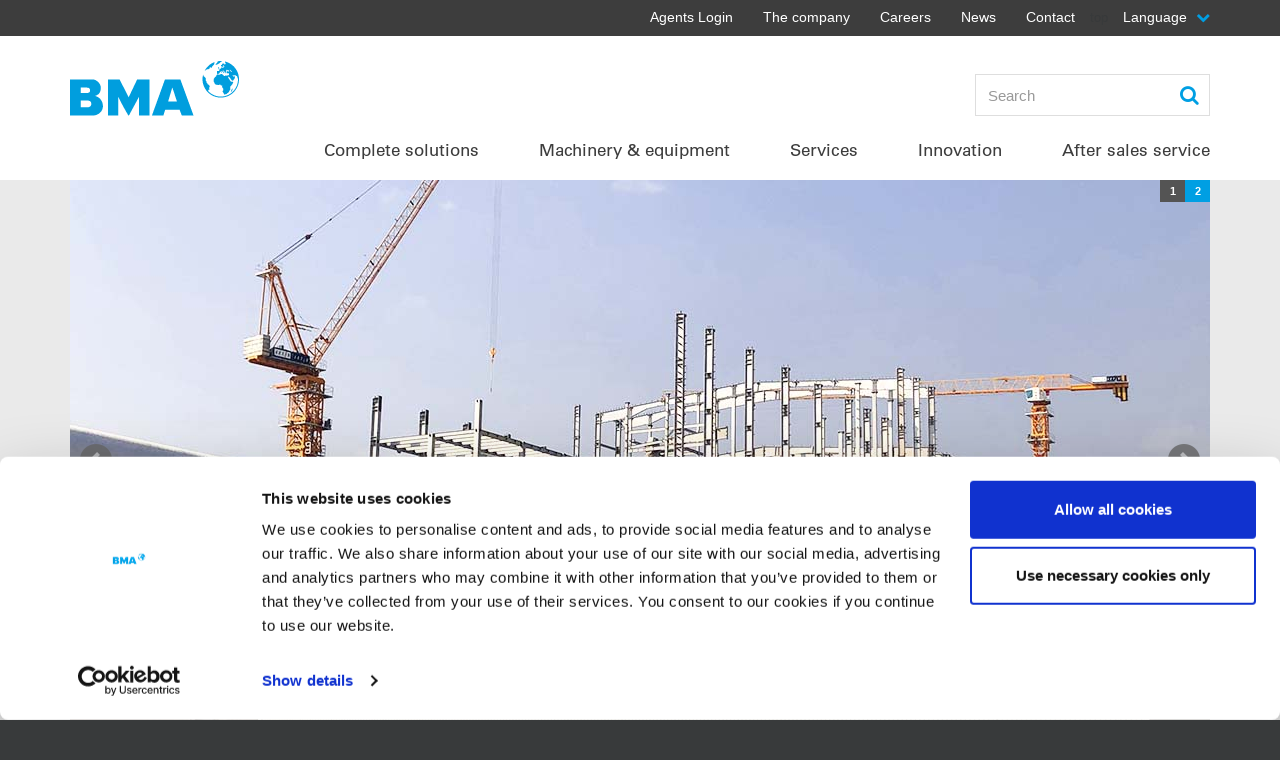

--- FILE ---
content_type: text/html; charset=utf-8
request_url: https://www.bma-worldwide.com/pt/news/more-capacity-to-meet-higher-demand.html
body_size: 16134
content:
<!DOCTYPE html>
<html lang="pt">
<head>

<meta charset="utf-8">
<!-- 
	This website is powered by TYPO3 - inspiring people to share!
	TYPO3 is a free open source Content Management Framework initially created by Kasper Skaarhoj and licensed under GNU/GPL.
	TYPO3 is copyright 1998-2026 of Kasper Skaarhoj. Extensions are copyright of their respective owners.
	Information and contribution at https://typo3.org/
-->




<meta name="generator" content="TYPO3 CMS" />
<meta name="description" content="At the Kaset Phol cane sugar factory site, located between the cities of Khon Kaen and Udon Thani in the north of Thailand near the border with Laos, a new plant will be built and the factory complex expanded. BMA is in charge of a major part of this project: the new refinery." />
<meta name="robots" content="INDEX,FOLLOW" />
<meta name="author" content="BMA - Braunschweigische Maschinenbauanstalt GmbH" />
<meta property="og:title" content="BMA involved in upgrade of Kaset Phol plant" />
<meta property="og:description" content="At the Kaset Phol cane sugar factory site, located between the cities of Khon Kaen and Udon Thani in the north of Thailand near the border with Laos, a new plant will be built and the factory complex expanded. BMA is in charge of a major part of this project: the new refinery." />
<meta name="twitter:card" content="summary" />
<meta name="twitter:title" content="BMA involved in upgrade of Kaset Phol plant" />
<meta name="twitter:description" content="At the Kaset Phol cane sugar factory site, located between the cities of Khon Kaen and Udon Thani in the north of Thailand near the border with Laos, a new plant will be built and the factory complex expanded. BMA is in charge of a major part of this project: the new refinery." />


<link rel="stylesheet" href="/typo3temp/assets/css/7015c8c4ac5ff815b57530b221005fc6.css?1732869899" media="all">
<link rel="stylesheet" href="/typo3conf/ext/vectormap/Resources/Public/Vendor/jvectormap/jquery-jvectormap.css?1744704386" media="all">
<link rel="stylesheet" href="/typo3conf/ext/vectormap/Resources/Public/Css/Vectormap.css?1744704386" media="all">
<link rel="stylesheet" href="/fileadmin/Templates/bma-worldwide.com/TypoScript/CSS/styles-blessed1.css?1744704386" media="All">
<link rel="stylesheet" href="/fileadmin/Templates/bma-worldwide.com/TypoScript/CSS/font-awesome_old.css?1744704386" media="All">
<link rel="stylesheet" href="/fileadmin/Templates/bma-worldwide.com/TypoScript/CSS/main.css?1744704386" media="All">
<link rel="stylesheet" href="/fileadmin/Templates/bma-worldwide.com/TypoScript/CSS/styles.css?1747826506" media="All">
<link rel="stylesheet" href="/fileadmin/Templates/bma-worldwide.com/TypoScript/CSS/lightslider.css?1744704386" media="All">
<link rel="stylesheet" href="/fileadmin/Templates/bma-worldwide.com/TypoScript/CSS/simplePagination.css?1744704386" media="All">
<link rel="stylesheet" href="/typo3conf/ext/lw_calendar/Resources/Public/Css/calendar.css?1744704386" media="all">




<script src="/fileadmin/Templates/bma-worldwide.com/TypoScript/JS/jquery.min.js?1744704386"></script>
<script src="/fileadmin/Templates/bma-worldwide.com/TypoScript/JS/jquery-confirm.min.js?1744704386"></script>
<script src="/fileadmin/Templates/bma-worldwide.com/TypoScript/JS/bootstrap.bundle.min.js?1744704386"></script>
<script src="/fileadmin/Templates/bma-worldwide.com/TypoScript/JS/main.js?1744704386"></script>
<script src="/fileadmin/Templates/bma-worldwide.com/TypoScript/JS/bxslider-patched.js?1744704386"></script>
<script src="/fileadmin/Templates/bma-worldwide.com/TypoScript/JS/jquery.breakpoints.js?1744704386"></script>
<script src="/fileadmin/Templates/bma-worldwide.com/TypoScript/JS/awesome-grid.min.js?1744704386"></script>
<script src="/typo3conf/ext/vectormap/Resources/Public/Vendor/jvectormap/jquery-jvectormap.min.js?1744704386"></script>
<script src="/fileadmin/Templates/bma-worldwide.com/TypoScript/JS/lightslider.js?1744704386"></script>
<script src="/fileadmin/Templates/bma-worldwide.com/TypoScript/JS/jquery.simplePagination.js?1744704386"></script>



<title>BMA involved in upgrade of Kaset Phol plant</title><meta name="viewport" content="width=device-width, initial-scale=1.0, minimum-scale=1.0" />
<meta name="apple-mobile-web-app-capable" content="yes" />
<meta http-equiv="X-UA-Compatible" content="IE=11; IE=edge" /><!-- Facebook Pixel Code -->
<script type="text/plain" data-cookieconsent="marketing">
  !function(f,b,e,v,n,t,s)
  {if(f.fbq)return;n=f.fbq=function(){n.callMethod?
  n.callMethod.apply(n,arguments):n.queue.push(arguments)};
  if(!f._fbq)f._fbq=n;n.push=n;n.loaded=!0;n.version='2.0';
  n.queue=[];t=b.createElement(e);t.async=!0;
  t.src=v;s=b.getElementsByTagName(e)[0];
  s.parentNode.insertBefore(t,s)}(window, document,'script',
  'https://connect.facebook.net/en_US/fbevents.js');
  fbq('init', '704873543635516');
  fbq('track', 'PageView');
</script>
<!-- End Facebook Pixel Code -->

<script id="Cookiebot" src="https://consent.cookiebot.com/uc.js" data-cbid="1afb43c4-47a7-44b9-be19-2af54c004eb1" data-blockingmode="auto" type="text/javascript"></script>
<!-- Google tag (gtag.js) -->
<script async src="https://www.googletagmanager.com/gtag/js?id=G-GZQF10SE6P"></script>
<script>
  window.dataLayer = window.dataLayer || [];
  function gtag(){dataLayer.push(arguments);}
  gtag('js', new Date());
  gtag('config', 'G-GZQF10SE6P');
</script>
<link rel="canonical" href="https://www.bma-worldwide.com/pt/news/more-capacity-to-meet-higher-demand.html"/>

<link rel="alternate" hreflang="en" href="https://www.bma-worldwide.com/news/more-capacity-to-meet-higher-demand.html"/>
<link rel="alternate" hreflang="de" href="https://www.bma-worldwide.com/de/news/mehr-leistung-fuer-mehr-nachfrage.html"/>
<link rel="alternate" hreflang="fr" href="https://www.bma-worldwide.com/fr/news/plus-de-capacite-pour-repondre-a-une-demande-accrue.html"/>
<link rel="alternate" hreflang="ru" href="https://www.bma-worldwide.com/ru/news/povyshenie-proizvoditelnosti-dlja-udovletvorenija-povyshennogo-sprosa.html"/>
<link rel="alternate" hreflang="es" href="https://www.bma-worldwide.com/es/news/mas-capacidad-para-mas-demanda.html"/>
<link rel="alternate" hreflang="x-default" href="https://www.bma-worldwide.com/news/more-capacity-to-meet-higher-demand.html"/>
<!-- This site is optimized with the Yoast SEO for TYPO3 plugin - https://yoast.com/typo3-extensions-seo/ -->
<script type="application/ld+json">[{"@context":"https:\/\/www.schema.org","@type":"BreadcrumbList","itemListElement":[{"@type":"ListItem","position":1,"item":{"@id":"https:\/\/www.bma-worldwide.com\/pt\/","name":"BMA Braunschweigische Maschinenbauanstalt GmbH"}},{"@type":"ListItem","position":2,"item":{"@id":"https:\/\/www.bma-worldwide.com\/pt\/bma-1.html","name":"BMA"}},{"@type":"ListItem","position":3,"item":{"@id":"https:\/\/www.bma-worldwide.com\/pt\/blog-uebersicht.html","name":"Overview"}},{"@type":"ListItem","position":4,"item":{"@id":"https:\/\/www.bma-worldwide.com\/pt\/news.html","name":"News"}},{"@type":"ListItem","position":5,"item":{"@id":"https:\/\/www.bma-worldwide.com\/pt\/news\/2020.html","name":"2020"}},{"@type":"ListItem","position":6,"item":{"@id":"https:\/\/www.bma-worldwide.com\/pt\/news\/more-capacity-to-meet-higher-demand.html","name":"More capacity to meet higher demand"}}]}]</script>
</head>
<body class="layout0 backend_layout_ language type0 pid9852 ">


<header class="header-main clearfix">
	<div class="header-top">
		<div class="container clearfix">
			<div class="header-top-meta">
				<div class="header-meta-nav hidden-xs">
					top<ul class="nav nav-simple nav-simple-condensed navbar-nav"><li class="dropdown first"><a href="https://bmacloud.sharepoint.com/teams/Agents/SitePages/Home.aspx" target="_blank">Agents Login</a></li><li class="dropdown"><a href="/pt/the-company/about-us.html">The company</a><ul class="dropdown-menu"><li class="first"><a href="/pt/contact/bma-press-release.html">Press</a></li><li><a href="/pt/the-company/about-us.html">About us</a></li><li><a href="/pt/the-company/bma-compliance.html">BMA Compliance</a></li><li><a href="/pt/the-company/passion-for-progress.html">Passion for Progress</a></li><li><a href="/pt/the-company/philosophy.html">Philosophy</a></li><li><a href="/pt/the-company/integrated-management-systems.html">Integrated Management Systems</a></li><li><a href="/pt/the-company/social-responsibility.html">Social responsibility</a></li><li class="last"><a href="/pt/the-company/bma-group.html">BMA Group</a></li></ul></li><li class="dropdown"><a href="/pt/careers.html">Careers</a><ul class="dropdown-menu"><li class="first"><a href="/pt/careers/bma-as-an-employer/international-focus-and-technology.html">BMA in Braunschweig as an employer</a></li><li><a href="/pt/careers/braunschweig-best-choice.html">Braunschweig: "best choice"</a></li><li><a href="/pt/careers/for-experienced-professionals.html">For experienced professionals</a></li><li><a href="/pt/careers/for-students.html">For students</a></li><li><a href="/pt/careers/for-apprentices-and-trainees.html">For apprentices and trainees</a></li><li><a href="/pt/careers/testimonial.html">Testimonial</a></li><li class="last"><a href="/pt/vacancies.html">Vacancies</a></li></ul></li><li class="topact"><a href="/pt/news.html">News</a><ul class="dropdown-menu"><li class="first"><a href="/pt/news-and-events/newsletter.html">Newsletter</a></li><li><a href="/pt/news-and-events/publications-1.html">Publications</a></li><li><a href="/pt/news-and-events/webinar.html">Webinar</a></li><li class="topact"><a href="/pt/news.html">News</a></li><li><a href="/pt/news-and-events/archive/news-2019.html">Archive</a></li><li class="topact last"><a href="/pt/news.html">BMA Info</a></li></ul></li><li class="dropdown last"><a href="/pt/contact/contactform.html">Contact</a><ul class="dropdown-menu"><li class="first"><a href="/pt/contact/contactform.html">Contactform</a></li><li><a href="/pt/contact/how-to-find-bma.html">How to find BMA</a></li><li class="last"><a href="/pt/contact/hotels.html">Hotels</a></li></ul></li></ul>
				</div>
				
					<div class="header-meta-language hidden-xs">
						<span>Language</span><span class="languageswitch fa fa-chevron-down"></span>
						<ul class="nav nav-simple nav-simple-condensed"><li><a href="/news/more-capacity-to-meet-higher-demand.html">ENGLISH</a></li><li><a href="/de/news/mehr-leistung-fuer-mehr-nachfrage.html">DEUTSCH</a></li><li><a href="/fr/news/plus-de-capacite-pour-repondre-a-une-demande-accrue.html">FRANÇAIS</a></li><div style="display: none;">中文</div><li><a href="/es/news/mas-capacidad-para-mas-demanda.html">ESPAÑOL</a></li><li><a href="/ru/news/povyshenie-proizvoditelnosti-dlja-udovletvorenija-povyshennogo-sprosa.html">PУССКИЙ</a></li><div style="display: none;">PORTUGUÊS</div></ul>
					</div>
				
			</div>
		</div>
	</div>
	<div class="container">
		<a href="/pt/" class="logo"><img src="/fileadmin/Templates/bma-worldwide.com/images/logo-bma.png" width="169" height="56"  class="img-responsive"  alt="BMA - Braunschweigische Maschinenbauanstalt GmbH" title="BMA - Braunschweigische Maschinenbauanstalt GmbH"  border="0"></a>
		<div class="header-meta clearfix hidden-print pull-right">
			<div class="header-meta-search hidden-xs">
				
    <form method="post" class="form-inline" id="indexedsearch" action="/pt/search.html?tx_indexedsearch_pi2%5Baction%5D=search&amp;tx_indexedsearch_pi2%5Bcontroller%5D=Search&amp;cHash=42cb6a392f8bbaf4b0b304a421d169a4">
<div>
<input type="hidden" name="tx_indexedsearch_pi2[__referrer][@extension]" value="" />
<input type="hidden" name="tx_indexedsearch_pi2[__referrer][@controller]" value="Standard" />
<input type="hidden" name="tx_indexedsearch_pi2[__referrer][@action]" value="index" />
<input type="hidden" name="tx_indexedsearch_pi2[__referrer][arguments]" value="YTowOnt9a77160ef724561364d88e5aacefe522fa487f6a0" />
<input type="hidden" name="tx_indexedsearch_pi2[__referrer][@request]" value="{&quot;@extension&quot;:null,&quot;@controller&quot;:&quot;Standard&quot;,&quot;@action&quot;:&quot;index&quot;}de28f94fa7618446451d82a7b5af27bf00b56861" />
<input type="hidden" name="tx_indexedsearch_pi2[__trustedProperties]" value="{&quot;search&quot;:{&quot;sword&quot;:1,&quot;submitButton&quot;:1}}cbee796cc9d2149509982b468f2180a23931edfd" />
</div>

	<div class="form-group search-box">
	        <input placeholder="Search" class="search_text indexed-search-autocomplete-sword form-control" type="text" name="tx_indexedsearch_pi2[search][sword]" />
	        <input class="quicksearch-submit" style="display: none;" type="submit" value="Search" name="tx_indexedsearch_pi2[search][submitButton]" />
	</div>
	<button type="submit" name="search" class="btn btn-primary fa fa-search" value=""></button>
    </form>


			</div>
		</div>
	</div>
	<nav class="navbar nav-main hidden-print clearfix">
		<div class="container">
			<!-- Brand and toggle get grouped for better mobile display -->
               		<div class="navbar-header">
                        	<button type="button" class="navbar-toggle collapse nav-button" data-toggle="collapse" data-target="#navbar-mobilenavi">
                                	<i class="fa fa-bars"></i>
                               	</button>
				
                               	  <button type="button" class="navbar-toggle collapse language" data-toggle="collapse" data-target="#bma-language-navbar-collapse-1" aria-expanded="false" aria-controls="bma-language-navbar-collapse-1"></button>
				
                   	</div>
                      	<div class="collapse header-meta-language mobil-language" id="bma-language-navbar-collapse-1">
			    <ul class="nav nav-simple nav-simple-condensed"><li><a href="/news/more-capacity-to-meet-higher-demand.html">ENGLISH</a></li><li><a href="/de/news/mehr-leistung-fuer-mehr-nachfrage.html">DEUTSCH</a></li><li><a href="/fr/news/plus-de-capacite-pour-repondre-a-une-demande-accrue.html">FRANÇAIS</a></li><div style="display: none;">中文</div><li><a href="/es/news/mas-capacidad-para-mas-demanda.html">ESPAÑOL</a></li><li><a href="/ru/news/povyshenie-proizvoditelnosti-dlja-udovletvorenija-povyshennogo-sprosa.html">PУССКИЙ</a></li><div style="display: none;">PORTUGUÊS</div></ul>
                     	</div>

			<div class="navbar-collapse collapsed" id="bma-main-navbar-collapse-1">
				<ul class="nav navbar-nav desktop-main-nav has-level2-state-0"><li class="dropdown has-childmenu tablet-click menu-content clearfix"><a href="/pt/complete-solutions/epc-services.html" class="dropdown-toggle" data-hover="dropdown" role="button" aria-expanded="false">Complete solutions</a><div class="first-stage-content hidden-xs"><img src="/fileadmin/_processed_/8/e/csm_Complete_solutions_e8e5497bf7.jpg" width="700" height="270"  class="menu-img"  alt=""  border="0"><h3>Complete solutions</h3><p>EPC solutions for individual plant components or whole factories in the sugar and food industries.</p></div><ul class="dropdown-menu level-2 has-state-0" role="menu"><li data-submenu-id="menu-id-3874" class="first tablet-click"><a href="/pt/complete-solutions/epc-services.html">EPCM services</a><div id="content-menu-id-{field:uid}" class="first-stage-content hidden-xs"><img src="/fileadmin/_processed_/9/1/csm_BMA_EPC_Service_1140x400_29ec63e294.jpg" width="700" height="246"  class="lalal img-responsive"  alt=""  border="0"><h3>EPCM services</h3><p>BMA - a Partner you can rely on throughout all project phases.</p><a href="/pt/complete-solutions/epc-services.html">Click here to read more</a></div></li><li data-submenu-id="menu-id-3872" class="tablet-click"><a href="/pt/complete-solutions/your-benefits.html">Your benefits</a><div id="content-menu-id-{field:uid}" class="first-stage-content hidden-xs"><img src="/fileadmin/_processed_/2/3/csm_BMA_EPC_Benefit_1140x400_fc24f450f5.jpg" width="700" height="246"  class="lalal img-responsive"  alt=""  border="0"><h3>Your benefits</h3><p>Whether you need help with financing, factory planning, standard construction, mechanical or plant Engineering - with BMA, your large-scale project is in safe hands right from the start. </p><a href="/pt/complete-solutions/your-benefits.html">Click here to read more</a></div></li><li data-submenu-id="menu-id-3875" class="tablet-click"><a href="/pt/complete-solutions/scope-of-deliveries.html">Project management</a><div id="content-menu-id-{field:uid}" class="first-stage-content hidden-xs"><img src="/fileadmin/_processed_/8/2/csm_BMA_EPC_Construction_1140x400_276f6e7260.jpg" width="700" height="246"  class="lalal img-responsive"  alt=""  border="0"><h3>Scope of deliveries</h3><p>Whatever your setup, our project management ensures that everything runs smoothly, from planning to delivery and installation and to project handoff.</p><a href="/pt/complete-solutions/scope-of-deliveries.html">Click here to read more</a></div></li><li data-submenu-id="menu-id-3873" class="dropdown tablet-click"><a href="/pt/complete-solutions/references.html" class="dropdown-toggle" data-hover="dropdown" role="button" aria-expanded="false">References</a><div id="content-menu-id-{field:uid}" class="first-stage-content hidden-xs"><img src="/fileadmin/_processed_/b/b/csm_BMA_EPC_References_1140x400_dd65520f61.jpg" width="700" height="246"  class="lalal img-responsive"  alt=""  border="0"><h3>References</h3><p>Our references below are simply examples of the many projects we have completed in the past 160 years. Good reasons to be proud, we think.</p><a href="/pt/complete-solutions/references.html">Click here to read more</a></div><ul id="ul-menu-id-3873" class="dropdown-menu" role="menu"><li data-submenu-id="menu-id-10892" class="first tablet-click"><a href="/pt/complete-solutions/references/etihad-refinery-iraq.html">Etihad Refinery, Iraq</a></li><li data-submenu-id="menu-id-10891" class="tablet-click"><a href="/pt/complete-solutions/references/al-nouran-egypt.html">Al Nouran, Egypt</a></li><li data-submenu-id="menu-id-10890" class="tablet-click"><a href="/pt/complete-solutions/references/yinmore-china.html">Yinmore, China</a></li><li data-submenu-id="menu-id-10887" class="tablet-click"><a href="/pt/complete-solutions/references/dhaka-sugar-bangladesh.html">Dhaka Sugar, Bangladesh</a></li><li data-submenu-id="menu-id-10883" class="tablet-click"><a href="/pt/complete-solutions/references/tienen-sugar-factory-belgium.html">Tienen Sugar Factory, Belgium</a></li><li data-submenu-id="menu-id-10880" class="last tablet-click"><a href="/pt/complete-solutions/references/angren-shakar-uzbekistan.html">Angren Shakar, Uzbekistan</a></li></ul><span class="sub-collapser visible-xs"><i class="fa fa-angle-right"></i></span></li></ul><span class="sub-collapser visible-xs"><i class="fa fa-angle-right"></i></span></li><li class="dropdown has-childmenu tablet-click menu-content clearfix"><a href="/pt/extraction.html" class="dropdown-toggle" data-hover="dropdown" role="button" aria-expanded="false">Machinery & equipment</a><ul class="dropdown-menu level-2 has-state-0" role="menu"><li data-submenu-id="menu-id-3235" class="dropdown tablet-click"><a href="/pt/extraction.html" class="dropdown-toggle" data-hover="dropdown" role="button" aria-expanded="false">Extraction</a><div id="content-menu-id-{field:uid}" class="first-stage-content hidden-xs"><img src="/fileadmin/_processed_/4/8/csm_header_diffuseure_ab9c026cb5.jpg" width="700" height="246"  class="lalal img-responsive"  alt=""  border="0"><h3>BMA extraction plants</h3><p>BMA extraction plants offer maximum extraction rates coupled with low investment and maintenance costs for both sugar beet and sugar cane.</p><a href="/pt/extraction.html">Click here to read more</a></div><ul id="ul-menu-id-3235" class="dropdown-menu" role="menu"><li data-submenu-id="menu-id-3240" class="first tablet-click"><a href="/pt/extraction-plants-for-sugar-beet-factories.html">Extraction plants for sugar beet factories</a></li><li data-submenu-id="menu-id-3241" class="last tablet-click"><a href="/pt/extraction/sugar-cane-extraction.html">Sugar cane extraction</a></li></ul><span class="sub-collapser visible-xs"><i class="fa fa-angle-right"></i></span></li><li data-submenu-id="menu-id-3238" class="dropdown tablet-click"><a href="/pt/pulp-drying/fluidized-bed-steam-dryer.html" class="dropdown-toggle" data-hover="dropdown" role="button" aria-expanded="false">Pulp drying</a><div id="content-menu-id-{field:uid}" class="first-stage-content hidden-xs"><img src="/fileadmin/_processed_/1/2/csm_biomasse_wvt_header_e3725a9566.jpeg" width="700" height="246"  class="lalal img-responsive"  alt=""  border="0"><h3>BMA pulp drying</h3><p>Efficient energy use in the processing of renewable raw materials.</p><a href="/pt/pulp-drying/fluidized-bed-steam-dryer.html">Click here to read more</a></div><ul id="ul-menu-id-3238" class="dropdown-menu" role="menu"><li data-submenu-id="menu-id-3242" class="last tablet-click"><a href="/pt/pulp-drying/fluidized-bed-steam-dryer.html">WVT: Fluidized-bed steam dryer</a></li></ul><span class="sub-collapser visible-xs"><i class="fa fa-angle-right"></i></span></li><li data-submenu-id="menu-id-3236" class="dropdown tablet-click"><a href="/pt/evaporation/falling-film-evaporator.html" class="dropdown-toggle" data-hover="dropdown" role="button" aria-expanded="false">Evaporation</a><div id="content-menu-id-{field:uid}" class="first-stage-content hidden-xs"><img src="/fileadmin/_processed_/7/1/csm_header_verdampfung_64757479b8.jpg" width="700" height="246"  class="lalal img-responsive"  alt=""  border="0"><h3>Evaporation from BMA</h3><p>BMA evaporation plants are perfectly tailored to the overall process, thus ensuring energy efficiency in sugar factories and refineries. </p><a href="/pt/evaporation/falling-film-evaporator.html">Click here to read more</a></div><ul id="ul-menu-id-3236" class="dropdown-menu" role="menu"><li data-submenu-id="menu-id-3243" class="last tablet-click"><a href="/pt/evaporation/falling-film-evaporator.html">Falling-film evaporator</a></li></ul><span class="sub-collapser visible-xs"><i class="fa fa-angle-right"></i></span></li><li data-submenu-id="menu-id-3237" class="dropdown tablet-click"><a href="/pt/crystallisation.html" class="dropdown-toggle" data-hover="dropdown" role="button" aria-expanded="false">Crystallisation</a><div id="content-menu-id-{field:uid}" class="first-stage-content hidden-xs"><img src="/fileadmin/_processed_/c/d/csm_header_verdampfungskristallisation_37eb37fd94.jpg" width="700" height="246"  class="lalal img-responsive"  alt=""  border="0"><h3>Crystallisation plants from BMA</h3><p>Beet and cane sugar factories and sugar refineries worldwide rely on continuous crystallisation plants (VKT) and cooling crystallisers from BMA for perfect sugar crystallisation.</p><a href="/pt/crystallisation.html">Click here to read more</a></div><ul id="ul-menu-id-3237" class="dropdown-menu" role="menu"><li data-submenu-id="menu-id-3245" class="first tablet-click"><a href="/pt/crystallisation/vertical-vacuum-pan-vkt.html">Vertical continuous pan (VKT)</a></li><li data-submenu-id="menu-id-3991" class="tablet-click"><a href="/pt/crystallisation/bombas-de-magma-drp.html">Bombas de magma  (DRP)</a></li><li data-submenu-id="menu-id-3248" class="tablet-click"><a href="/pt/crystallisation/molasses/massecuite-minglers.html">Molasses/massecuite minglers</a></li><li data-submenu-id="menu-id-9989" class="dropdown tablet-click"><a href="/pt/crystallisation/cooling-crystallisers-ovc.html" class="dropdown-toggle" data-hover="dropdown" role="button" aria-expanded="false">Cooling crystallisers (OVC)</a><ul id="ul-menu-id-9989" class="dropdown-menu" role="menu"><li data-submenu-id="menu-id-9991" class="first tablet-click"><a href="/pt/crystallisation/cooling-crystallisers-ovc/new-cooling-system.html">Cooling system</a></li><li data-submenu-id="menu-id-9990" class="tablet-click"><a href="/pt/crystallisation/cooling-crystallisers-ovc/how-it-works.html">How it works</a></li><li data-submenu-id="menu-id-9992" class="tablet-click"><a href="/pt/crystallisation/cooling-crystallisers-ovc/benefits.html">Benefits</a></li><li data-submenu-id="menu-id-9993" class="tablet-click"><a href="/pt/crystallisation/cooling-crystallisers-ovc/range-of-sizes.html">Range of sizes</a></li><li data-submenu-id="menu-id-9994" class="last tablet-click"><a href="/pt/crystallisation/cooling-crystallisers-ovc/automation-modules.html">Automation modules</a></li></ul><span class="sub-collapser visible-xs"><i class="fa fa-angle-right"></i></span></li><li data-submenu-id="menu-id-3251" class="tablet-click"><a href="/pt/crystallisation/slurry-mill.html">Slurry-mill</a></li><li data-submenu-id="menu-id-4218" class="tablet-click"><a href="/pt/crystallisation/batch-pans-dvk.html">Batch pans (DVK)</a></li><li data-submenu-id="menu-id-4219" class="last tablet-click"><a href="/pt/crystallisation/pan-seeding-systems.html">Seed massecuite cooling crystalliser</a></li></ul><span class="sub-collapser visible-xs"><i class="fa fa-angle-right"></i></span></li><li data-submenu-id="menu-id-3234" class="dropdown tablet-click"><a href="/pt/centrifugation.html" class="dropdown-toggle" data-hover="dropdown" role="button" aria-expanded="false">Centrifugation</a><div id="content-menu-id-{field:uid}" class="first-stage-content hidden-xs"><img src="/fileadmin/_processed_/9/a/csm_header_e-zentrifugen_c9c1ec20bd.jpg" width="700" height="270"  class="lalal img-responsive"  alt=""  border="0"><h3>Centrifugals</h3><p>Centrifugals are the most dynamic type of machinery used in sugar production. At high rotational speeds, the sugar crystals are separated from the mother liquor. In the design of our centrifugals, our top priorities are excellent performance, as well as a long service life and outstanding reliability. </p><a href="/pt/centrifugation.html">Click here to read more</a></div><ul id="ul-menu-id-3234" class="dropdown-menu" role="menu"><li data-submenu-id="menu-id-3252" class="first tablet-click"><a href="/pt/centrifugation/batch-centrifugals.html">Batch centrifugal: E-series</a></li><li data-submenu-id="menu-id-9546" class="dropdown tablet-click"><a href="/pt/centrifugation/k3080.html" class="dropdown-toggle" data-hover="dropdown" role="button" aria-expanded="false">K3080 continuous centrifugal</a><ul id="ul-menu-id-9546" class="dropdown-menu" role="menu"><li data-submenu-id="menu-id-9552" class="first tablet-click"><a href="/pt/centrifugation/k3080/new-k3080.html">Continuous centrifugal K3080 from BMA - Made in Germany</a></li><li data-submenu-id="menu-id-9551" class="tablet-click"><a href="/pt/centrifugation/k3080/perfect-operation.html">Features</a></li><li data-submenu-id="menu-id-9549" class="tablet-click"><a href="/pt/centrifugation/k3080/perfect-interaction.html">Automation</a></li><li data-submenu-id="menu-id-9548" class="tablet-click"><a href="/pt/centrifugation/k3080/key-indicators.html">Technical data</a></li><li data-submenu-id="menu-id-9547" class="tablet-click"><a href="/pt/centrifugation/k3080/history-of-k-series.html">History of K series</a></li><li data-submenu-id="menu-id-10323" class="last tablet-click"><a href="/pt/centrifugation/batch-centrifugals/questionnaire-centrifuges-2.html">Questionnaire Centrifuges</a></li></ul><span class="sub-collapser visible-xs"><i class="fa fa-angle-right"></i></span></li><li data-submenu-id="menu-id-10175" class="dropdown tablet-click"><a href="/pt/k3300f.html" class="dropdown-toggle" data-hover="dropdown" role="button" aria-expanded="false">K3300F continuous centrifugal</a><ul id="ul-menu-id-10175" class="dropdown-menu" role="menu"><li data-submenu-id="menu-id-10176" class="first tablet-click"><a href="/pt/k3300f/how-it-works.html">How it works</a></li><li data-submenu-id="menu-id-10181" class="tablet-click"><a href="/pt/k3300f/features-and-components.html">Features and components</a></li><li data-submenu-id="menu-id-10197" class="tablet-click"><a href="/pt/k3300f/control-and-automation-systems.html">Control and automation systems</a></li><li data-submenu-id="menu-id-10178" class="tablet-click"><a href="/pt/k3300f/features-of-k3300f.html">Discharge variants</a></li><li data-submenu-id="menu-id-10177" class="last tablet-click"><a href="/pt/k3300f/technical-data.html">Technical data K3300F</a></li></ul><span class="sub-collapser visible-xs"><i class="fa fa-angle-right"></i></span></li></ul><span class="sub-collapser visible-xs"><i class="fa fa-angle-right"></i></span></li><li data-submenu-id="menu-id-3239" class="dropdown tablet-click"><a href="/pt/sugar-drying/sugar-drying-and-cooling-plants-1.html" class="dropdown-toggle" data-hover="dropdown" role="button" aria-expanded="false">Sugar drying</a><div id="content-menu-id-{field:uid}" class="first-stage-content hidden-xs"><img src="/fileadmin/_processed_/d/3/csm_header_1140_400_Ausruestung_2c3be7890a.jpg" width="700" height="246"  class="lalal img-responsive"  alt=""  border="0"><h3>Sugar drying</h3><p>Beet and cane sugar factories and sugar refineries worldwide rely on BMA machinery and equipment for the drying and/or cooling of refined sugar, white sugar, and VHP and VLC sugars.</p><a href="/pt/sugar-drying/sugar-drying-and-cooling-plants-1.html">Click here to read more</a></div><ul id="ul-menu-id-3239" class="dropdown-menu" role="menu"><li data-submenu-id="menu-id-9958" class="first tablet-click"><a href="/pt/sugar-drying/sugar-drying-and-cooling-plants-1.html">Drum Dryer</a></li><li data-submenu-id="menu-id-9968" class="tablet-click"><a href="/pt/sugar-drying/sugar-drying-and-cooling-plants-2.html">Fluidized-bed cooler</a></li><li data-submenu-id="menu-id-3256" class="last tablet-click"><a href="/pt/sugar-drying/sugar-drying-and-cooling-plants.html">Drying and cooling combined</a></li></ul><span class="sub-collapser visible-xs"><i class="fa fa-angle-right"></i></span></li><li data-submenu-id="menu-id-10108" class="dropdown tablet-click"><a href="/pt/machinery-equipment/automation/services.html" class="dropdown-toggle" data-hover="dropdown" role="button" aria-expanded="false">Automation</a><ul id="ul-menu-id-10108" class="dropdown-menu" role="menu"><li data-submenu-id="menu-id-10109" class="first tablet-click"><a href="/pt/machinery-equipment/automation/services.html">Services</a></li><li data-submenu-id="menu-id-10113" class="tablet-click"><a href="/pt/machinery-equipment/automation/consultation.html">Consultation</a></li><li data-submenu-id="menu-id-10118" class="tablet-click"><a href="/pt/machinery-equipment/automation/engineering.html">Engineering</a></li><li data-submenu-id="menu-id-10123" class="tablet-click"><a href="/pt/machinery-equipment/automation/products.html">Products</a></li><li data-submenu-id="menu-id-10128" class="tablet-click"><a href="/pt/machinery-equipment/automation/switchgear-construction.html">Switchgear construction</a></li><li data-submenu-id="menu-id-10132" class="tablet-click"><a href="/pt/machinery-equipment/automation/acceptance.html">Acceptance</a></li><li data-submenu-id="menu-id-10137" class="tablet-click"><a href="/pt/machinery-equipment/automation/installation-and-commissioning.html">Installation and commissioning</a></li><li data-submenu-id="menu-id-10142" class="tablet-click"><a href="/pt/machinery-equipment/automation/retrofit-solutions-and-plant-upgrades.html">Retrofit solutions and plant upgrades</a></li><li data-submenu-id="menu-id-10147" class="last tablet-click"><a href="/pt/machinery-equipment/automation/service.html">Service</a></li></ul><span class="sub-collapser visible-xs"><i class="fa fa-angle-right"></i></span></li></ul><span class="sub-collapser visible-xs"><i class="fa fa-angle-right"></i></span></li><li class="dropdown has-childmenu tablet-click menu-content clearfix"><a href="/pt/services/consulting-services.html" class="dropdown-toggle" data-hover="dropdown" role="button" aria-expanded="false">Services</a><div class="first-stage-content hidden-xs"><img src="/fileadmin/_processed_/4/5/csm_mega_dropdown_dienstleistungen_01_7bdb378e7e.jpg" width="700" height="270"  class="menu-img"  alt=""  border="0"><h3>Services</h3><p>From the first idea to the planning and implementation, to maintenance, process optimization and modernization, we assume responsibility for the entire life cycle of equipment and are engaged with an expert level service portfolio.</p><a href="/pt/services/consulting-services.html">Click here to read more</a></div><ul class="dropdown-menu level-2 has-state-0" role="menu"><li data-submenu-id="menu-id-3037" class="first tablet-click"><a href="/pt/services/consulting-services.html">Consulting services</a><div id="content-menu-id-{field:uid}" class="first-stage-content hidden-xs"><img src="/fileadmin/_processed_/9/4/csm_menu_940_360_beratung_26a65ae0b8.jpg" width="700" height="267"  class="lalal img-responsive"  alt=""  border="0"><h3>From small solutions to large-scale projects</h3><p>Four hundred new factories and several thousand standalone solutions for the international sugar industry are evidence of our passion for innovation and our experience</p><a href="/pt/services/consulting-services.html">Click here to read more</a></div></li><li data-submenu-id="menu-id-3038" class="tablet-click"><a href="/pt/services/engineering.html">Engineering</a><div id="content-menu-id-{field:uid}" class="first-stage-content hidden-xs"><img src="/fileadmin/_processed_/2/c/csm_mega_dropdown_Engineering_201712_940x_01_8356e66ac7.jpg" width="700" height="269"  class="lalal img-responsive"  alt=""  border="0"><h3>BMA Engineering Network</h3><p>Every question deserves an answer.
Every process, the right perfomance.</p><a href="/pt/services/engineering.html">Click here to read more</a></div></li><li data-submenu-id="menu-id-3039" class="tablet-click"><a href="/pt/services/project-management.html">Project management</a><div id="content-menu-id-{field:uid}" class="first-stage-content hidden-xs"><img src="/fileadmin/_processed_/9/b/csm_menu_940_360_projektmanagement_a7229fb627.jpg" width="700" height="269"  class="lalal img-responsive"  alt=""  border="0"><h3>Like clockwork</h3><p>Our project management teams support sugar producers and investors during all phases of plant installation. </p><a href="/pt/services/project-management.html">Click here to read more</a></div></li><li data-submenu-id="menu-id-3040" class="tablet-click"><a href="/pt/services/installation.html">Installation</a><div id="content-menu-id-{field:uid}" class="first-stage-content hidden-xs"><img src="/fileadmin/_processed_/7/1/csm_menu_940_360_installation_7482ff9a68.jpg" width="700" height="268"  class="lalal img-responsive"  alt=""  border="0"><h3>Installation by BMA</h3><p>At your request, we will handle the complete assembly at the destination. Please contact us for details.</p><a href="/pt/services/installation.html">Click here to read more</a></div></li><li data-submenu-id="menu-id-3041" class="tablet-click"><a href="/pt/services/commissioning.html">Commissioning</a><div id="content-menu-id-{field:uid}" class="first-stage-content hidden-xs"><img src="/fileadmin/_processed_/a/f/csm_menu_940_360_inbetriebnahme_34be538d7c.jpg" width="700" height="269"  class="lalal img-responsive"  alt=""  border="0"><h3>Commissioning by BMA </h3><p>Our BMA experts will also assist you in the first start-up of the plant and instruct your personnel how to operate the new process equipment. </p><a href="/pt/services/commissioning.html">Click here to read more</a></div></li><li data-submenu-id="menu-id-3045" class="dropdown tablet-click"><a href="/pt/services/academy.html" class="dropdown-toggle" data-hover="dropdown" role="button" aria-expanded="false">Academy</a><div id="content-menu-id-{field:uid}" class="first-stage-content hidden-xs"><img src="/fileadmin/_processed_/b/4/csm_menu_940_360_acadamy_d67f39750f.jpg" width="700" height="269"  class="lalal img-responsive"  alt=""  border="0"><h3>BMA Academy</h3><p>BMA offers courses on all topics related to sugar production, machinery, equipment and process components. For newcomers and those with experience.</p><a href="/pt/services/academy.html">Click here to read more</a></div><ul id="ul-menu-id-3045" class="dropdown-menu" role="menu"><li data-submenu-id="menu-id-3042" class="last tablet-click"><a href="/pt/services/academy.html">Trainings</a><div id="content-menu-id-{field:uid}" class="first-stage-content hidden-xs"><img src="/fileadmin/_processed_/2/a/csm_menu_940_360_training_0ad132a79f.jpg" width="700" height="269"  class="lalal img-responsive"  alt=""  border="0"><h3>BMA Academy</h3><p>BMA offers courses on all topics related to sugar production, machinery, equipment and process components. For newcomers and those with experience.</p><a href="/pt/services/academy.html">Click here to read more</a></div></li></ul><span class="sub-collapser visible-xs"><i class="fa fa-angle-right"></i></span></li><li data-submenu-id="menu-id-3043" class="tablet-click"><a href="/pt/after-sales-service.html">After sales service</a><div id="content-menu-id-{field:uid}" class="first-stage-content hidden-xs"><img src="/fileadmin/_processed_/2/c/csm_menu_940_360_after_sales_a863911973.jpg" width="700" height="269"  class="lalal img-responsive"  alt=""  border="0"><h3>After-sales services from BMA</h3><p>Our range of expertise extends across the entire portfolio of the BMA Group, including automation hardware and software solutions.</p><a href="/pt/after-sales-service.html">Click here to read more</a></div></li><li data-submenu-id="menu-id-3417" class="last tablet-click"><a href="/pt/machinery-equipment/automation/services.html">Automation</a><div id="content-menu-id-{field:uid}" class="first-stage-content hidden-xs"><img src="/fileadmin/_processed_/7/0/csm_Service_Automation_1_087cde1d5f.jpeg" width="700" height="246"  class="lalal img-responsive"  alt=""  border="0"><h3>BMA Automation</h3><p>BMA Automation will handle your entire project, from the initial consultation to commissioning, and for the entire life cycle management of your plant automation system. Your benefits include: expertly trained staff, global availability of services, and the comprehensive technological experience and expertise of the whole BMA Group.</p>Click here to read more</div></li></ul><span class="sub-collapser visible-xs"><i class="fa fa-angle-right"></i></span></li><li class="dropdown has-childmenu tablet-click menu-content clearfix"><a href="/pt/innovation/research-and-development.html" class="dropdown-toggle" data-hover="dropdown" role="button" aria-expanded="false">Innovation</a><div class="first-stage-content hidden-xs"><img src="/fileadmin/_processed_/a/a/csm_mega_dropdown_innovation_01_e3c6681138.jpg" width="700" height="270"  class="menu-img"  alt=""  border="0"><h3>Innovation</h3><p>BMA is advanced engineering Made in Germany and proven process expertise from raw material delivery to the packaging of the final product. Our innovations provide security of investment and ensure progress in the sugar industry.</p><a href="/pt/innovation/research-and-development.html">Click here to read more</a></div><ul class="dropdown-menu level-2 has-state-0" role="menu"><li data-submenu-id="menu-id-3004" class="first tablet-click"><a href="/pt/innovation/research-and-development.html">Research and development</a><div id="content-menu-id-{field:uid}" class="first-stage-content hidden-xs"><img src="/fileadmin/_processed_/a/c/csm_menu_technikum_940_360_aaed3f08b6.jpg" width="700" height="282"  class="lalal img-responsive"  alt=""  border="0"><h3>BMA pilot plant</h3><p>For many years, we have been testing new and innovative methods for customers in the BMA laboratory and pilot plant.</p><a href="/pt/innovation/research-and-development.html">Click here to read more</a></div></li><li data-submenu-id="menu-id-3005" class="dropdown tablet-click"><a href="/pt/innovation/sucrose-alternatives.html" class="dropdown-toggle" data-hover="dropdown" role="button" aria-expanded="false">Sucrose alternatives</a><div id="content-menu-id-{field:uid}" class="first-stage-content hidden-xs"><img src="/fileadmin/_processed_/e/7/csm_Headerbild_Zuckeraustauschstoffe_1140x560_01_9646d734e4.jpg" width="700" height="344"  class="lalal img-responsive"  alt=""  border="0"><h3>Sugar substitutes </h3><p>Demand for crystalline forms of sugar substitutes is growing. As an integrated solution provider, we assist you in developing and implementing your project – from the laboratory to the pilot plant and ultimately to planning and delivering complete industrial plants.</p><a href="/pt/innovation/sucrose-alternatives.html">Click here to read more</a></div><ul id="ul-menu-id-3005" class="dropdown-menu" role="menu"><li data-submenu-id="menu-id-9980" class="first tablet-click"><a href="/pt/innovation/sucrose-alternatives-1/sugar-substitutes.html">Sugar substitutes</a></li><li data-submenu-id="menu-id-9979" class="last tablet-click"><a href="/pt/innovation/sucrose-alternatives-1/technical-implementation.html">Technical implementation</a></li></ul><span class="sub-collapser visible-xs"><i class="fa fa-angle-right"></i></span></li></ul><span class="sub-collapser visible-xs"><i class="fa fa-angle-right"></i></span></li><li class="dropdown has-childmenu tablet-click menu-content clearfix"><a href="/pt/after-sales-service.html" class="dropdown-toggle" data-hover="dropdown" role="button" aria-expanded="false">After sales service</a><div class="first-stage-content hidden-xs"><img src="/fileadmin/_processed_/5/8/csm_mega_dropdown_aftersales_01_b2ff191d44.jpg" width="700" height="272"  class="menu-img"  alt=""  border="0"><h3>After-sales service</h3><p>As the service competence center within the corporate group BMA Assistance serves with heart and soul. Our objective is clear: To get the most out of your investments whilst maintaining safety and efficiency, around the clock and across the entire life cycle of your factory.</p><a href="/pt/after-sales-service.html">Click here to read more</a></div><ul class="dropdown-menu level-2 has-state-0" role="menu"><li data-submenu-id="menu-id-3046" class="first tablet-click"><a href="/pt/after-sales-service/assembly.html">Assembly</a><div id="content-menu-id-{field:uid}" class="first-stage-content hidden-xs"><img src="/fileadmin/uploads/pics/mega_drop_down_assembly_IMG-20190126-WA0014__700x274px.jpg" width="700" height="274"  class="lalal img-responsive"  alt=""  border="0"><h3>Assembly services from BMA</h3><p>Because of their size and complexity, some BMA machinery and equipment can only be shipped as assembly kits. In these cases, BMA offers full on-site assembly by qualified technical staff.</p><a href="/pt/after-sales-service/assembly.html">Click here to read more</a></div></li><li data-submenu-id="menu-id-10380" class="tablet-click"><a href="/pt/after-sales-service/emergency-service.html">Emergency Service</a></li><li data-submenu-id="menu-id-3976" class="dropdown tablet-click"><a href="/pt/after-sales-service/plant-inspection.html" class="dropdown-toggle" data-hover="dropdown" role="button" aria-expanded="false">Plant inspection</a><ul id="ul-menu-id-3976" class="dropdown-menu" role="menu"><li data-submenu-id="menu-id-3903" class="dropdown tablet-click"><a href="/pt/after-sales-service/plant-inspection/extraction-plants-inspection.html" class="dropdown-toggle" data-hover="dropdown" role="button" aria-expanded="false">Extraction plants inspection</a><ul id="ul-menu-id-3903" class="dropdown-menu" role="menu"><li data-submenu-id="menu-id-3951" class="first tablet-click"><a href="/pt/after-sales-service/plant-inspection/extraction-plants-inspection/bullgear-crack-testing.html">Bullgear crack testing</a></li><li data-submenu-id="menu-id-3959" class="tablet-click"><a href="/pt/after-sales-service/plant-inspection/extraction-plants-inspection/main-bearing-inspection.html">Main bearing inspection</a></li><li data-submenu-id="menu-id-3961" class="last tablet-click"><a href="/pt/after-sales-service/plant-inspection/extraction-plants-inspection/full-inspection.html">Full inspection</a></li></ul><span class="sub-collapser visible-xs"><i class="fa fa-angle-right"></i></span></li></ul><span class="sub-collapser visible-xs"><i class="fa fa-angle-right"></i></span></li><li data-submenu-id="menu-id-3048" class="tablet-click"><a href="/pt/after-sales-service/service-agreements.html">Service agreements</a><div id="content-menu-id-{field:uid}" class="first-stage-content hidden-xs"><img src="/fileadmin/_processed_/1/4/csm_menu_940_360_servicevertrag_5e7685b9fb.jpg" width="700" height="272"  class="lalal img-responsive"  alt=""  border="0"><h3>Service agreements from BMA</h3><p>BMA Assistance offers service agreements with various scopes of services. Alternatively, we let our customers compile their own service package, precisely tailored to their budget and safety requirements.</p><a href="/pt/after-sales-service/service-agreements.html">Click here to read more</a></div></li><li data-submenu-id="menu-id-3049" class="dropdown tablet-click"><a href="/pt/after-sales-service/upgrades.html" class="dropdown-toggle" data-hover="dropdown" role="button" aria-expanded="false">Upgrades</a><div id="content-menu-id-{field:uid}" class="first-stage-content hidden-xs"><img src="/fileadmin/_processed_/b/2/csm_menu_940_360_upgrades_51758d1cc5.jpg" width="700" height="269"  class="lalal img-responsive"  alt=""  border="0"><h3>BMA adds value to your machinery</h3><p>We are continuously expanding our range to offer you even more innovative upgrade options.</p><a href="/pt/after-sales-service/upgrades.html">Click here to read more</a></div><ul id="ul-menu-id-3049" class="dropdown-menu" role="menu"><li data-submenu-id="menu-id-9450" class="dropdown tablet-click"><a href="/pt/after-sales-service/upgrades/available-upgrades.html" class="dropdown-toggle" data-hover="dropdown" role="button" aria-expanded="false">Available upgrades</a><ul id="ul-menu-id-9450" class="dropdown-menu" role="menu"><li data-submenu-id="menu-id-10435" class="first tablet-click"><a href="/pt/after-sales-service/upgrades/available-upgrades/dynfas-mw.html">DynFAS MW</a></li><li data-submenu-id="menu-id-9461" class="tablet-click"><a href="/pt/after-sales-service/upgrades/available-upgrades/safety-eddy-current-testing.html">Safety: Eddy Current testing</a></li><li data-submenu-id="menu-id-9460" class="tablet-click"><a href="/pt/after-sales-service/upgrades/available-upgrades/b-series-discharger.html">B-Series discharger</a></li><li data-submenu-id="menu-id-9459" class="tablet-click"><a href="/pt/after-sales-service/upgrades/available-upgrades/b-series-centrifugal-control.html">B-series centrifugal control</a></li><li data-submenu-id="menu-id-9458" class="tablet-click"><a href="/pt/after-sales-service/upgrades/available-upgrades/g-series-discharger.html">G-series discharger</a></li><li data-submenu-id="menu-id-9457" class="tablet-click"><a href="/pt/after-sales-service/upgrades/available-upgrades/k-series-sight-glass.html">K-series sight glass</a></li><li data-submenu-id="menu-id-9456" class="tablet-click"><a href="/pt/after-sales-service/upgrades/available-upgrades/k-series-rubber-buffer.html">K-series rubber buffer</a></li><li data-submenu-id="menu-id-9455" class="tablet-click"><a href="/pt/after-sales-service/upgrades/available-upgrades/k2300-wedge-wire-screen-basket.html">K2300 wedge wire screen basket</a></li><li data-submenu-id="menu-id-9454" class="tablet-click"><a href="/pt/after-sales-service/upgrades/available-upgrades/k2300-product-distributor.html">K2300 product distributor</a></li><li data-submenu-id="menu-id-9453" class="tablet-click"><a href="/pt/after-sales-service/upgrades/available-upgrades/g-b-series-sugar-thickness-sensor-dynfas-fs.html">G- B-series sugar thickness sensor DynFas FS</a></li><li data-submenu-id="menu-id-9452" class="tablet-click"><a href="/pt/after-sales-service/upgrades/available-upgrades/g-b-series-drive-system-upgrade.html">G- B-series drive system upgrade</a></li><li data-submenu-id="menu-id-9451" class="last tablet-click"><a href="/pt/after-sales-service/upgrades/available-upgrades/batch-centrifugals-discharge-control-system.html">Batch centrifugals: discharge control system</a></li></ul><span class="sub-collapser visible-xs"><i class="fa fa-angle-right"></i></span></li></ul><span class="sub-collapser visible-xs"><i class="fa fa-angle-right"></i></span></li></ul><span class="sub-collapser visible-xs"><i class="fa fa-angle-right"></i></span></li></ul>
			</div>
			<div class="navbar-mobile collapse" id="navbar-mobilenavi">
				<div class="mobilesearch">
					
    <form method="post" class="form-inline" id="indexedsearch" action="/pt/search.html?tx_indexedsearch_pi2%5Baction%5D=search&amp;tx_indexedsearch_pi2%5Bcontroller%5D=Search&amp;cHash=42cb6a392f8bbaf4b0b304a421d169a4">
<div>
<input type="hidden" name="tx_indexedsearch_pi2[__referrer][@extension]" value="" />
<input type="hidden" name="tx_indexedsearch_pi2[__referrer][@controller]" value="Standard" />
<input type="hidden" name="tx_indexedsearch_pi2[__referrer][@action]" value="index" />
<input type="hidden" name="tx_indexedsearch_pi2[__referrer][arguments]" value="YTowOnt9a77160ef724561364d88e5aacefe522fa487f6a0" />
<input type="hidden" name="tx_indexedsearch_pi2[__referrer][@request]" value="{&quot;@extension&quot;:null,&quot;@controller&quot;:&quot;Standard&quot;,&quot;@action&quot;:&quot;index&quot;}de28f94fa7618446451d82a7b5af27bf00b56861" />
<input type="hidden" name="tx_indexedsearch_pi2[__trustedProperties]" value="{&quot;search&quot;:{&quot;sword&quot;:1,&quot;submitButton&quot;:1}}cbee796cc9d2149509982b468f2180a23931edfd" />
</div>

	<div class="form-group search-box">
	        <input placeholder="Search" class="search_text indexed-search-autocomplete-sword form-control" type="text" name="tx_indexedsearch_pi2[search][sword]" />
	        <input class="quicksearch-submit" style="display: none;" type="submit" value="Search" name="tx_indexedsearch_pi2[search][submitButton]" />
		<button type="submit" name="search" class="btn btn-primary fa fa-search" value=""></button>
	</div>
    </form>


				</div>
				<ul class="nav mobilenav first"><li class="dropdown tablet-click menu-content clearfix"><a href="/pt/complete-solutions/epc-services.html" class="dropdown-toggle" data-hover="dropdown" role="button" aria-expanded="false">Complete solutions</a><ul class="nav mobilenav second"><li class="dropdown tablet-click menu-content"><a href="/pt/complete-solutions/epc-services.html">EPCM services</a></li><li class="dropdown tablet-click menu-content"><a href="/pt/complete-solutions/your-benefits.html">Your benefits</a></li><li class="dropdown tablet-click menu-content"><a href="/pt/complete-solutions/scope-of-deliveries.html">Project management</a></li><li class="dropdown tablet-click menu-content clearfix"><a href="/pt/complete-solutions/references.html" class="dropdown-toggle" data-hover="dropdown" role="button" aria-expanded="false">References</a><ul class="nav mobilenav third"><li class="dropdown tablet-click menu-content"><a href="/pt/complete-solutions/references/etihad-refinery-iraq.html">Etihad Refinery, Iraq</a></li><li class="dropdown tablet-click menu-content"><a href="/pt/complete-solutions/references/al-nouran-egypt.html">Al Nouran, Egypt</a></li><li class="dropdown tablet-click menu-content"><a href="/pt/complete-solutions/references/yinmore-china.html">Yinmore, China</a></li><li class="dropdown tablet-click menu-content"><a href="/pt/complete-solutions/references/dhaka-sugar-bangladesh.html">Dhaka Sugar, Bangladesh</a></li><li class="dropdown tablet-click menu-content"><a href="/pt/complete-solutions/references/tienen-sugar-factory-belgium.html">Tienen Sugar Factory, Belgium</a></li><li class="dropdown tablet-click menu-content"><a href="/pt/complete-solutions/references/angren-shakar-uzbekistan.html">Angren Shakar, Uzbekistan</a></li></ul><span class="sub-collapser visible-xs"><i class="fa fa-angle-right"></i></span></li></ul><span class="sub-collapser visible-xs"><i class="fa fa-angle-right"></i></span></li><li class="dropdown tablet-click menu-content clearfix"><a href="/pt/extraction.html" class="dropdown-toggle" data-hover="dropdown" role="button" aria-expanded="false">Machinery & equipment</a><ul class="nav mobilenav second"><li class="dropdown tablet-click menu-content clearfix"><a href="/pt/extraction.html" class="dropdown-toggle" data-hover="dropdown" role="button" aria-expanded="false">Extraction</a><ul class="nav mobilenav third"><li class="dropdown tablet-click menu-content"><a href="/pt/extraction-plants-for-sugar-beet-factories.html">Extraction plants for sugar beet factories</a></li><li class="dropdown tablet-click menu-content"><a href="/pt/extraction/sugar-cane-extraction.html">Sugar cane extraction</a></li></ul><span class="sub-collapser visible-xs"><i class="fa fa-angle-right"></i></span></li><li class="dropdown tablet-click menu-content clearfix"><a href="/pt/pulp-drying/fluidized-bed-steam-dryer.html" class="dropdown-toggle" data-hover="dropdown" role="button" aria-expanded="false">Pulp drying</a><ul class="nav mobilenav third"><li class="dropdown tablet-click menu-content"><a href="/pt/pulp-drying/fluidized-bed-steam-dryer.html">WVT: Fluidized-bed steam dryer</a></li></ul><span class="sub-collapser visible-xs"><i class="fa fa-angle-right"></i></span></li><li class="dropdown tablet-click menu-content clearfix"><a href="/pt/evaporation/falling-film-evaporator.html" class="dropdown-toggle" data-hover="dropdown" role="button" aria-expanded="false">Evaporation</a><ul class="nav mobilenav third"><li class="dropdown tablet-click menu-content"><a href="/pt/evaporation/falling-film-evaporator.html">Falling-film evaporator</a></li></ul><span class="sub-collapser visible-xs"><i class="fa fa-angle-right"></i></span></li><li class="dropdown tablet-click menu-content clearfix"><a href="/pt/crystallisation.html" class="dropdown-toggle" data-hover="dropdown" role="button" aria-expanded="false">Crystallisation</a><ul class="nav mobilenav third"><li class="dropdown tablet-click menu-content"><a href="/pt/crystallisation/vertical-vacuum-pan-vkt.html">Vertical continuous pan (VKT)</a></li><li class="dropdown tablet-click menu-content"><a href="/pt/crystallisation/bombas-de-magma-drp.html">Bombas de magma  (DRP)</a></li><li class="dropdown tablet-click menu-content"><a href="/pt/crystallisation/molasses/massecuite-minglers.html">Molasses/massecuite minglers</a></li><li class="dropdown tablet-click menu-content"><a href="/pt/crystallisation/cooling-crystallisers-ovc.html">Cooling crystallisers (OVC)</a></li><li class="dropdown tablet-click menu-content"><a href="/pt/crystallisation/slurry-mill.html">Slurry-mill</a></li><li class="dropdown tablet-click menu-content"><a href="/pt/crystallisation/batch-pans-dvk.html">Batch pans (DVK)</a></li><li class="dropdown tablet-click menu-content"><a href="/pt/crystallisation/pan-seeding-systems.html">Seed massecuite cooling crystalliser</a></li></ul><span class="sub-collapser visible-xs"><i class="fa fa-angle-right"></i></span></li><li class="dropdown tablet-click menu-content clearfix"><a href="/pt/centrifugation.html" class="dropdown-toggle" data-hover="dropdown" role="button" aria-expanded="false">Centrifugation</a><ul class="nav mobilenav third"><li class="dropdown tablet-click menu-content"><a href="/pt/centrifugation/batch-centrifugals.html">Batch centrifugal: E-series</a></li><li class="dropdown tablet-click menu-content"><a href="/pt/centrifugation/k3080.html">K3080 continuous centrifugal</a></li><li class="dropdown tablet-click menu-content"><a href="/pt/k3300f.html">K3300F continuous centrifugal</a></li></ul><span class="sub-collapser visible-xs"><i class="fa fa-angle-right"></i></span></li><li class="dropdown tablet-click menu-content clearfix"><a href="/pt/sugar-drying/sugar-drying-and-cooling-plants-1.html" class="dropdown-toggle" data-hover="dropdown" role="button" aria-expanded="false">Sugar drying</a><ul class="nav mobilenav third"><li class="dropdown tablet-click menu-content"><a href="/pt/sugar-drying/sugar-drying-and-cooling-plants-1.html">Drum Dryer</a></li><li class="dropdown tablet-click menu-content"><a href="/pt/sugar-drying/sugar-drying-and-cooling-plants-2.html">Fluidized-bed cooler</a></li><li class="dropdown tablet-click menu-content"><a href="/pt/sugar-drying/sugar-drying-and-cooling-plants.html">Drying and cooling combined</a></li></ul><span class="sub-collapser visible-xs"><i class="fa fa-angle-right"></i></span></li><li class="dropdown tablet-click menu-content clearfix"><a href="/pt/machinery-equipment/automation/services.html" class="dropdown-toggle" data-hover="dropdown" role="button" aria-expanded="false">Automation</a><ul class="nav mobilenav third"><li class="dropdown tablet-click menu-content"><a href="/pt/machinery-equipment/automation/services.html">Services</a></li><li class="dropdown tablet-click menu-content"><a href="/pt/machinery-equipment/automation/consultation.html">Consultation</a></li><li class="dropdown tablet-click menu-content"><a href="/pt/machinery-equipment/automation/engineering.html">Engineering</a></li><li class="dropdown tablet-click menu-content"><a href="/pt/machinery-equipment/automation/products.html">Products</a></li><li class="dropdown tablet-click menu-content"><a href="/pt/machinery-equipment/automation/switchgear-construction.html">Switchgear construction</a></li><li class="dropdown tablet-click menu-content"><a href="/pt/machinery-equipment/automation/acceptance.html">Acceptance</a></li><li class="dropdown tablet-click menu-content"><a href="/pt/machinery-equipment/automation/installation-and-commissioning.html">Installation and commissioning</a></li><li class="dropdown tablet-click menu-content"><a href="/pt/machinery-equipment/automation/retrofit-solutions-and-plant-upgrades.html">Retrofit solutions and plant upgrades</a></li><li class="dropdown tablet-click menu-content"><a href="/pt/machinery-equipment/automation/service.html">Service</a></li></ul><span class="sub-collapser visible-xs"><i class="fa fa-angle-right"></i></span></li></ul><span class="sub-collapser visible-xs"><i class="fa fa-angle-right"></i></span></li><li class="dropdown tablet-click menu-content clearfix"><a href="/pt/services/consulting-services.html" class="dropdown-toggle" data-hover="dropdown" role="button" aria-expanded="false">Services</a><ul class="nav mobilenav second"><li class="dropdown tablet-click menu-content"><a href="/pt/services/consulting-services.html">Consulting services</a></li><li class="dropdown tablet-click menu-content"><a href="/pt/services/engineering.html">Engineering</a></li><li class="dropdown tablet-click menu-content"><a href="/pt/services/project-management.html">Project management</a></li><li class="dropdown tablet-click menu-content"><a href="/pt/services/installation.html">Installation</a></li><li class="dropdown tablet-click menu-content"><a href="/pt/services/commissioning.html">Commissioning</a></li><li class="dropdown tablet-click menu-content clearfix"><a href="/pt/services/academy.html" class="dropdown-toggle" data-hover="dropdown" role="button" aria-expanded="false">Academy</a><ul class="nav mobilenav third"><li class="dropdown tablet-click menu-content"><a href="/pt/services/academy.html">Trainings</a></li></ul><span class="sub-collapser visible-xs"><i class="fa fa-angle-right"></i></span></li><li class="dropdown tablet-click menu-content"><a href="/pt/after-sales-service.html">After sales service</a></li><li class="dropdown tablet-click menu-content"><a href="/pt/machinery-equipment/automation/services.html">Automation</a></li></ul><span class="sub-collapser visible-xs"><i class="fa fa-angle-right"></i></span></li><li class="dropdown tablet-click menu-content clearfix"><a href="/pt/innovation/research-and-development.html" class="dropdown-toggle" data-hover="dropdown" role="button" aria-expanded="false">Innovation</a><ul class="nav mobilenav second"><li class="dropdown tablet-click menu-content"><a href="/pt/innovation/research-and-development.html">Research and development</a></li><li class="dropdown tablet-click menu-content clearfix"><a href="/pt/innovation/sucrose-alternatives.html" class="dropdown-toggle" data-hover="dropdown" role="button" aria-expanded="false">Sucrose alternatives</a><ul class="nav mobilenav third"><li class="dropdown tablet-click menu-content"><a href="/pt/innovation/sucrose-alternatives-1/sugar-substitutes.html">Sugar substitutes</a></li><li class="dropdown tablet-click menu-content"><a href="/pt/innovation/sucrose-alternatives-1/technical-implementation.html">Technical implementation</a></li></ul><span class="sub-collapser visible-xs"><i class="fa fa-angle-right"></i></span></li></ul><span class="sub-collapser visible-xs"><i class="fa fa-angle-right"></i></span></li><li class="dropdown tablet-click menu-content clearfix"><a href="/pt/after-sales-service.html" class="dropdown-toggle" data-hover="dropdown" role="button" aria-expanded="false">After sales service</a><ul class="nav mobilenav second"><li class="dropdown tablet-click menu-content"><a href="/pt/after-sales-service/assembly.html">Assembly</a></li><li class="dropdown tablet-click menu-content"><a href="/pt/after-sales-service/emergency-service.html">Emergency Service</a></li><li class="dropdown tablet-click menu-content clearfix"><a href="/pt/after-sales-service/plant-inspection.html" class="dropdown-toggle" data-hover="dropdown" role="button" aria-expanded="false">Plant inspection</a><ul class="nav mobilenav third"><li class="dropdown tablet-click menu-content"><a href="/pt/after-sales-service/plant-inspection/extraction-plants-inspection.html">Extraction plants inspection</a></li></ul><span class="sub-collapser visible-xs"><i class="fa fa-angle-right"></i></span></li><li class="dropdown tablet-click menu-content"><a href="/pt/after-sales-service/service-agreements.html">Service agreements</a></li><li class="dropdown tablet-click menu-content clearfix"><a href="/pt/after-sales-service/upgrades.html" class="dropdown-toggle" data-hover="dropdown" role="button" aria-expanded="false">Upgrades</a><ul class="nav mobilenav third"><li class="dropdown tablet-click menu-content"><a href="/pt/after-sales-service/upgrades/available-upgrades.html">Available upgrades</a></li></ul><span class="sub-collapser visible-xs"><i class="fa fa-angle-right"></i></span></li></ul><span class="sub-collapser visible-xs"><i class="fa fa-angle-right"></i></span></li></ul>
				<div class="header-meta-nav">
					<ul class="nav mobilenav first headermenu"><li class="dropdown tablet-click menu-content"><a href="https://bmacloud.sharepoint.com/teams/Agents/SitePages/Home.aspx" target="_blank">Agents Login</a></li><li class="dropdown tablet-click menu-content clearfix"><a href="/pt/the-company/about-us.html" class="dropdown-toggle" data-hover="dropdown" role="button" aria-expanded="false">The company</a><ul class="nav mobilenav second"><li class="dropdown tablet-click menu-content"><a href="/pt/contact/bma-press-release.html">Press</a></li><li class="dropdown tablet-click menu-content"><a href="/pt/the-company/about-us.html">About us</a></li><li class="dropdown tablet-click menu-content"><a href="/pt/the-company/bma-compliance.html">BMA Compliance</a></li><li class="dropdown tablet-click menu-content"><a href="/pt/the-company/passion-for-progress.html">Passion for Progress</a></li><li class="dropdown tablet-click menu-content"><a href="/pt/the-company/philosophy.html">Philosophy</a></li><li class="dropdown tablet-click menu-content clearfix"><a href="/pt/the-company/integrated-management-systems.html" class="dropdown-toggle" data-hover="dropdown" role="button" aria-expanded="false">Integrated Management Systems</a><ul class="nav mobilenav third"><li class="dropdown tablet-click menu-content"><a href="/pt/the-company/integrated-management-systems/certificates.html">Certificates</a></li></ul><span class="sub-collapser visible-xs"><i class="fa fa-angle-right"></i></span></li><li class="dropdown tablet-click menu-content"><a href="/pt/the-company/social-responsibility.html">Social responsibility</a></li><li class="dropdown tablet-click menu-content clearfix"><a href="/pt/the-company/bma-group.html" class="dropdown-toggle" data-hover="dropdown" role="button" aria-expanded="false">BMA Group</a><ul class="nav mobilenav third"><li class="dropdown tablet-click menu-content"><a href="/pt/the-company/bma-group/bma-gmbh.html">BMA GmbH</a></li><li class="dropdown tablet-click menu-content"><a href="/pt/the-company/bma-group/bma-america.html">BMA America</a></li><li class="dropdown tablet-click menu-content"><a href="/pt/the-company/bma-group/bma-china.html">BMA China</a></li><li class="dropdown tablet-click menu-content"><a href="/pt/the-company/bma-group/bma-mena.html">BMA MENA</a></li><li class="dropdown tablet-click menu-content"><a href="https://www.pro-ass.de/" target="_blank">PRO ASS</a></li></ul><span class="sub-collapser visible-xs"><i class="fa fa-angle-right"></i></span></li></ul><span class="sub-collapser visible-xs"><i class="fa fa-angle-right"></i></span></li><li class="dropdown tablet-click menu-content clearfix"><a href="/pt/careers.html" class="dropdown-toggle" data-hover="dropdown" role="button" aria-expanded="false">Careers</a><ul class="nav mobilenav second"><li class="dropdown tablet-click menu-content"><a href="/pt/careers/bma-as-an-employer/international-focus-and-technology.html">BMA in Braunschweig as an employer</a></li><li class="dropdown tablet-click menu-content"><a href="/pt/careers/braunschweig-best-choice.html">Braunschweig: "best choice"</a></li><li class="dropdown tablet-click menu-content"><a href="/pt/careers/for-experienced-professionals.html">For experienced professionals</a></li><li class="dropdown tablet-click menu-content"><a href="/pt/careers/for-students.html">For students</a></li><li class="dropdown tablet-click menu-content"><a href="/pt/careers/for-apprentices-and-trainees.html">For apprentices and trainees</a></li><li class="dropdown tablet-click menu-content clearfix"><a href="/pt/careers/testimonial.html" class="dropdown-toggle" data-hover="dropdown" role="button" aria-expanded="false">Testimonial</a><ul class="nav mobilenav third"><li class="dropdown tablet-click menu-content"><a href="/pt/careers/testimonial/interview-caroline-ulsamer.html">Interview Caroline Ulsamer</a></li><li class="dropdown tablet-click menu-content"><a href="/pt/careers/testimonial/interview-mit-sascha-sonntag.html">Interview mit Sascha Sonntag</a></li></ul><span class="sub-collapser visible-xs"><i class="fa fa-angle-right"></i></span></li><li class="dropdown tablet-click menu-content"><a href="/pt/vacancies.html">Vacancies</a></li></ul><span class="sub-collapser visible-xs"><i class="fa fa-angle-right"></i></span></li><li class="active dropdown tablet-click menu-content clearfix"><a href="/pt/news.html" class="dropdown-toggle" data-hover="dropdown" role="button" aria-expanded="false">News</a><ul class="nav mobilenav second"><li class="dropdown tablet-click menu-content"><a href="/pt/news-and-events/newsletter.html">Newsletter</a></li><li class="dropdown tablet-click menu-content clearfix"><a href="/pt/news-and-events/publications-1.html" class="dropdown-toggle" data-hover="dropdown" role="button" aria-expanded="false">Publications</a><ul class="nav mobilenav third"><li class="dropdown tablet-click menu-content"><a href="/pt/news-and-events/publications/bibliography.html">Bibliography</a></li></ul><span class="sub-collapser visible-xs"><i class="fa fa-angle-right"></i></span></li><li class="dropdown tablet-click menu-content clearfix"><a href="/pt/news-and-events/webinar.html" class="dropdown-toggle" data-hover="dropdown" role="button" aria-expanded="false">Webinar</a><ul class="nav mobilenav third"><li class="dropdown tablet-click menu-content"><a href="/pt/news-and-events/webinar/webinar-schedule.html">Webinar schedule</a></li><li class="dropdown tablet-click menu-content"><a href="/pt/news-and-events/webinar/webinar-faq.html">Webinar FAQ</a></li><li class="dropdown tablet-click menu-content"><a href="/pt/news-and-events/webinar/webinarreplay.html">Webinar:Replay</a></li></ul><span class="sub-collapser visible-xs"><i class="fa fa-angle-right"></i></span></li><li class="active tablet-click"><a href="/pt/news.html" class="active">News</a></li><li class="dropdown tablet-click menu-content clearfix"><a href="/pt/news-and-events/archive/news-2019.html" class="dropdown-toggle" data-hover="dropdown" role="button" aria-expanded="false">Archive</a><ul class="nav mobilenav third"><li class="dropdown tablet-click menu-content"><a href="/pt/news-and-events/archive/news-2019.html">News 2019</a></li><li class="dropdown tablet-click menu-content"><a href="/pt/news-and-events/archive/news-2018.html">News 2018</a></li><li class="dropdown tablet-click menu-content"><a href="/pt/news-and-events/archive/news-2017.html">News 2017</a></li></ul><span class="sub-collapser visible-xs"><i class="fa fa-angle-right"></i></span></li><li class="active dropdown tablet-click menu-content clearfix"><a href="/pt/news.html" class="dropdown-toggle" data-hover="dropdown" role="button" aria-expanded="false">BMA Info</a><ul class="nav mobilenav third"><li class="dropdown tablet-click menu-content"><a href="/pt/news-and-events/bma-information/overview.html">Overview</a></li><li class="active tablet-click"><a href="/pt/news.html" class="active">BMA Info 2023</a></li><li class="active tablet-click"><a href="/pt/news.html" class="active">BMA Info 2022</a></li><li class="active tablet-click"><a href="/pt/news.html" class="active">BMA Info 59/2021</a></li><li class="active tablet-click"><a href="/pt/news.html" class="active">BMA Info 58/2020</a></li><li class="active tablet-click"><a href="/pt/news.html" class="active">BMA Info 57/2019</a></li><li class="dropdown tablet-click menu-content"><a href="/pt/news-and-events/bma-info/bma-info-56-2018.html">BMA Info 56/2018</a></li><li class="dropdown tablet-click menu-content"><a href="/pt/news-and-events/bma-info/bma-info-55-2017.html">BMA Info 55/2017</a></li></ul><span class="sub-collapser visible-xs"><i class="fa fa-angle-right"></i></span></li></ul><span class="sub-collapser visible-xs"><i class="fa fa-angle-right"></i></span></li><li class="dropdown tablet-click menu-content clearfix"><a href="/pt/contact/contactform.html" class="dropdown-toggle" data-hover="dropdown" role="button" aria-expanded="false">Contact</a><ul class="nav mobilenav second"><li class="dropdown tablet-click menu-content"><a href="/pt/contact/contactform.html">Contactform</a></li><li class="dropdown tablet-click menu-content"><a href="/pt/contact/how-to-find-bma.html">How to find BMA</a></li><li class="dropdown tablet-click menu-content"><a href="/pt/contact/hotels.html">Hotels</a></li></ul><span class="sub-collapser visible-xs"><i class="fa fa-angle-right"></i></span></li></ul>
				</div>
			</div>
		</div>
	</nav>
</header>

<div class="main-content-wrapper">
<div class="content-header">
	<div class="content-header-inner">
		<div class="container">
			<!-- Header ColPos 10  -->
			<style>
.bx-wrapper .bx-controls.bx-has-pager .bx-pager.bx-default-pager {
    right: 0;
    top: 0;
    text-align: right;
}
.bx-wrapper .bx-pager.bx-default-pager {
    padding-top: 0;
}
.bx-wrapper .bx-pager {
    height: 25px;
}
</style>


<div class="" style="max-width: 100%;">
	<div class="bx-viewport" aria-live="polite" style="width: 100%; overflow: hidden; position: relative;">	
		<ul class="slider">
			
				
					<li class="item">	
						<img class="img-responsive" src="/fileadmin/Templates/BMA/photos/news/BMA_Info_58/05_KSP_IMG_8815_1140x560apx.jpg" width="1140" height="560" alt="" />
						
						
						
					</li>
				
			
				
					<li class="item">	
						<img class="img-responsive" src="/fileadmin/Templates/BMA/photos/news/BMA_Info_58/05_KSP_IMG_7164_1140x560px.jpg" width="1140" height="560" alt="" />
						
						
						
					</li>
				
			
		</ul>
	</div>
	<div class="bx-controls bx-has-pager">
		<div class="bx-pager bx-default-pager">
		</div>
	</div>
</div>
<script>
var slider, sliderConfig = {
	auto: true,
	speed: 2000,
	pause: 5000,
	mode: "horizontal",
	controls: true,
	pager: true,
	adaptiveHeight: true,
	touchEnabled: false,
	slideMargin: 0,
      	infiniteLoop: true,
	/*
	minSlides: 1,	
	maxSlides: 20,
	moveSlides: 1,
	startSlide: 0,
	preloadImages: "all"
	*/
}
$('.slider').bxSlider(sliderConfig);
</script>
		</div>
	</div>
</div>
<div class="container">
	<div class="row hidden-xs hidden-print">
		<div class="col-xs-12 col-md-9">
				<ol class="breadcrumb breadcrumb-simple hidden-xs"><li><a href="/pt/" target="_self" title="BMA Braunschweigische Maschinenbauanstalt GmbH">BMA Braunschweigische Maschinenbauanstalt GmbH</a></li><li><a href="/pt/news.html" target="_self" title="Overview">Overview</a></li><li><a href="/pt/news.html" target="_self" title="News">News</a></li><li class="active">More capacity to meet higher demand</li></ol>
		</div>
	</div>
	<div class="row content-outer">
		<div class="col-xs-12 col-md-3 hidden-print sidebar-content" data-colpos="1">
			<!-- ArticleNavigation -->
			<span class="sidebar-headline">Overview</span><ul class="nav nav-sidebar"><li><a href="/pt/news.html">News</a></li></ul>	
		</div>
                
                
		    <div class="col-xs-12 col-md-9" data-colpos="0">
			<!-- ArticleContent -->
			<h6 class="postdate">01.07.2020</h6>
			
    

                <div id="c56736" class="
frame frame-default frame-type-text frame-layout-0




header-layout-0">


                
                
                    



                
                
                    

    
        <header>
            

    
            
                

    
	    <div class="csc-header csc-header-n1">
            <h1 class="">
                More capacity to meet higher demand 
            </h1>
	    </div>
        



            
        



            



            



        </header>
    



                
                
    <div class="rte-text-content"></div>


                
                    



                
                
                    



                
            </div>
        


    

                <div id="c56715" class="
frame frame-default frame-type-text frame-layout-0




header-layout-2">


                
                
                    



                
                
                    

    
        <header>
            

    
            <h2 class="">
                BMA involved in upgrade of Kaset Phol plant
            </h2>
        



            



            



        </header>
    



                
                
    <div class="rte-text-content"><p class="bodytext"><em>At the Kaset Phol cane sugar factory site, located between the cities of Khon Kaen and Udon Thani in the north of Thailand near the border with Laos, a new plant will be built and the factory complex expanded. BMA is in charge of a major part of this project: the new refinery.</em><br> &nbsp;<br> Mitsui Sugar Co. Ltd, the Japanese parent company that jointly operates the factory, has set itself two important goals. To increase the processing capacity to 24,000 tcd, by building a new cane sugar plant, with the old factory still in operation. And to build a new refinery at the site, to help meet the growing demand for high-quality refined sugar in Asia. The total investment amounts to about 330m US dollars.</p></div>


                
                    



                
                
                    



                
            </div>
        


    

                <div id="c56714" class="
frame frame-default frame-type-text frame-layout-0




header-layout-3">


                
                
                    



                
                
                    

    
        <header>
            

    
            <h3 class="">
                Refinery concept
            </h3>
        



            



            



        </header>
    



                
                
    <div class="rte-text-content"><p class="bodytext">In July 2017, BMA was commissioned with the refinery design. Its target annual output will be 300,000 tons of refined sugar, based on 300 days of operation per year. The plant will therefore process both freshly produced raw sugar and, at times when the cane sugar factory is idle, stored product.<br> &nbsp;<br> BMA is responsible for the process engineering of all refinery stations, from the reception of raw sugar from the stores, to the packaging of the end product in units of 1/25/50 kg and 1 t. BMA Automation will be developing the software for the refinery’s automation system, so regular project meetings with the customer have been held on site, at 2-month intervals at most.</p></div>


                
                    



                
                
                    



                
            </div>
        


    

                <div id="c56713" class="
frame frame-default frame-type-text frame-layout-0




header-layout-3">


                
                
                    



                
                
                    

    
        <header>
            

    
            <h3 class="">
                Successful collaboration
            </h3>
        



            



            



        </header>
    



                
                
    <div class="rte-text-content"><p class="bodytext">Once the basic engineering was complete, BMA received the order for the manufacture and supply of the main process <a href="/pt/extraction.html">equipment</a>. We immediately started on the <a href="/pt/services/engineering.html">detailed engineering </a>and the piping engineering. Most of the equipment was built in a joint effort by BMA AG and BMA China.<br> <br> The shipments reached the construction site between May and August 2019. BMA then sent some of its experts to monitor and coordinate the assembly work. Commissioning of the refinery is scheduled for the third quarter of this year.</p></div>


                
                    



                
                
                    



                
            </div>
        


    

                <div id="c56712" class="


well well-blured


header-layout-3">


                
                
                    



                
                

    
        

    
        <header>
            

    
            <h3 class="">
                Kaset Phol cane sugar factory 
            </h3>
        



            

    
            <h4 class="">
                Kaset Phol cane sugar factory
            </h4>
        



            



        </header>
    



    


                

    <div class="ce-textpic ce-center ce-above">
        
            



        

        
                <div class="ce-bodytext">
                    
                    <p class="bodytext">The scope of supplies and products from BMA for Kaset Phol includes the following and other items:</p><ul> 	<li>DCS software</li> 	<li>Melter</li> 	<li>Carbonatation tanks</li> 	<li><a href="/pt/evaporation/falling-film-evaporator.html">Evaporators</a></li> 	<li>Cooling crystalliser for seed massecuite</li> 	<li>Revolving-arm minglers</li> 	<li>Strike receivers</li> 	<li><a href="/pt/crystallisation/batch-pans-dvk.html">Batch pans (DVK)</a></li> 	<li><a href="/pt/sugar-drying/sugar-drying-and-cooling-plants-1.html">Drum dryers </a></li> </ul>
                </div>
            

        
    </div>


                
                    



                
                
                    



                
            </div>
        


		    </div>
                  
	</div>
</div>



</div>

<footer class="footer-main hidden-print">
	<div class="container container-top">
		<div class="sitemap-menu hidden-xs pull-left">
			<ul class="footer-menu"><li><a href="/pt/extraction.html">Machinery and equipment</a><ul><li><a href="/pt/extraction.html">Extraction</a></li><li><a href="/pt/pulp-drying/fluidized-bed-steam-dryer.html">Pulp dewatering</a></li><li><a href="/pt/evaporation/falling-film-evaporator.html">Evaporation</a></li><li><a href="/pt/crystallisation.html">Crystallisation</a></li><li><a href="/pt/centrifugation.html">Centrifugation</a></li><li><a href="/pt/sugar-drying/sugar-drying-and-cooling-plants-1.html">Sugar drying</a></li></ul></li><li><a href="/pt/services/consulting-services.html">Services</a><ul><li><a href="/pt/services/consulting-services.html">Consultation</a></li><li><a href="/pt/services/engineering.html">Engineering</a></li><li><a href="/pt/services/project-management.html">Project management</a></li><li><a href="/pt/services/installation.html">Installation</a></li><li><a href="/pt/services/commissioning.html">Commissioning</a></li><li><a href="/pt/services/academy.html">Training</a></li><li><a href="/pt/after-sales-service.html">After-sales services</a></li></ul></li><li><a href="/pt/after-sales-service.html">After-sales services</a><ul><li><a href="/pt/after-sales-service/assembly.html">Assembly</a></li><li><a href="/pt/after-sales-service/service-agreements.html">Service agreements</a></li><li><a href="/pt/after-sales-service/upgrades.html">Upgrades</a></li><li><a href="/pt/services/academy.html">BMA Academy</a></li></ul></li></ul>
		</div>
		<div class="contact-bar pull-right">
			
    

                <div id="c21318" class="
frame frame-default frame-type-text frame-layout-0




header-layout-2">


                
                
                    



                
                
                    

    
        <header>
            

    
            <h2 class="">
                Contact
            </h2>
        



            



            



        </header>
    



                
                
    <div class="rte-text-content"><p class="bodytext"><a href="tel:+495318040">+49 531 804 - 0</a></p>
<p class="bodytext">BMA Braunschweigische Maschinenbauanstalt GmbH</p>
<p class="bodytext">Am Alten Bahnhof 5</p>
<p class="bodytext">38122 Braunschweig</p></div>


                
                    



                
                
                    



                
            </div>
        


    

                <div id="c27744" class="
frame frame-default frame-type-text frame-layout-0




header-layout-0">


                
                
                    



                
                
                    

    



                
                
    <div class="rte-text-content"><p class="bodytext"><a href="https://www.facebook.com/bma1853" target="_blank" class="socialmedia-facebook" rel="noreferrer">Facebook Profil</a>&nbsp;<a href="https://www.youtube.com/BMA1853" target="_blank" class="socialmedia-youtube" rel="noreferrer">YouTube Profil</a>&nbsp;<a href="https://www.linkedin.com/company/bma-group" target="_blank" class="socialmedia-linkedin" rel="noreferrer">Linked In Profil</a></p></div>


                
                    



                
                
                    



                
            </div>
        


		</div>
	</div>
	
		<div class="container abbinder">
			<hr>
			<span style="display: grid; grid-template-columns: repeat(3, minmax(0, 1fr));">
				Passion for Progress
				<a style="margin: 0 auto;" href="https://www.wiwo.de/unternehmen/mittelstand/weltmarktfuehrer-das-sind-die-500-heimlichen-weltmarktfuehrer/30059136.html" target="_blank" rel="noopener noreferrer">
					<img src="/fileadmin/images/Footer/WiWo_GlobalMarketLeader_2025_BMA.jpg" width="100" height="182" alt="BMA Global Market Leader 2025" class="img-responsive">
				</a>
			</span>
			<hr>
		</div>
	
	<div class="container">
		<div class="footer-meta-menu">
			<ul class="footer-meta-menu"><li><a href="/pt/data-privacy-statement.html">Data privacy statement</a></li><li><a href="/pt/cookie-settings.html">Cookie Settings</a></li><li><a href="/pt/legal-notice.html">Legal Notice</a></li><li><a href="/pt/sitemap.html">Sitemap</a></li><li><a href="/pt/the-company/bma-group/bma-gmbh/general-terms-and-conditions.html">Terms and Conditions</a></li></ul>
		</div>
		<div class="copyright pull-right">
			&copy; 2026 BMA Braunschweigische Maschinenbauanstalt GmbH
		</div>
	</div>
</footer>


  <mark>&nbsp;Could not find component with identifier "sticky.button"&nbsp;</mark>

<script src="/typo3conf/ext/z7_blog/Resources/Public/JavaScript/Frontend/Utility.dist.min.js?1732636560"></script>
<script src="/typo3conf/ext/powermail/Resources/Public/JavaScript/Powermail/Form.min.js?1732636559" defer="defer"></script>
<script src="/typo3conf/ext/vectormap/Resources/Public/JavaScript/LIGHTWERK.vectormap.js?1744704386"></script>
<script src="/typo3conf/ext/z7_blog/Resources/Public/JavaScript/Frontend/Components/AddToList.dist.min.js?1732636560"></script>
<script src="/typo3conf/ext/lw_filelinks_basket/Resources/Public/Javascript/LwFilelinksBasket.js?1744704386"></script>


<script type="application/ld+json">{"@context":"http:\/\/schema.org","@type":"BlogPosting","headline":"More capacity to meet higher demand","datePublished":"2020-07-01","dateModified":"2024-03-08","description":"At the Kaset Phol cane sugar factory site, located between the cities of Khon Kaen and Udon Thani in the north of Thailand near the border with Laos, a new plant will be built and the factory complex expanded. BMA is in charge of a major part of this project: the new refinery.","image":{"@type":"ImageObject","url":"https:\/\/www.bma-worldwide.com\/fileadmin\/_processed_\/5\/9\/csm_BMA_Info_58__1__c511b56a8d.jpg"}}</script>
<script type="text/javascript">
	_linkedin_partner_id = "1394289";
	window._linkedin_data_partner_ids = window._linkedin_data_partner_ids || [];
	window._linkedin_data_partner_ids.push(_linkedin_partner_id);
</script>
<script type="text/javascript">
	(function(l) {
		if (!l){window.lintrk = function(a,b){window.lintrk.q.push([a,b])};
		window.lintrk.q=[]}
		var s = document.getElementsByTagName("script")[0];
		var b = document.createElement("script");
		b.type = "text/javascript";b.async = true;
		b.src = https://snap.licdn.com/li.lms-analytics/insight.min.js;
		s.parentNode.insertBefore(b, s);})(window.lintrk);
</script>
<noscript>
	<img height="1" width="1" style="display:none;" alt="" src=https://px.ads.linkedin.com/collect/?pid=1394289&fmt=gif />
</noscript>

</body>
</html>

--- FILE ---
content_type: text/css; charset=utf-8
request_url: https://www.bma-worldwide.com/fileadmin/Templates/bma-worldwide.com/TypoScript/CSS/main.css?1744704386
body_size: 3583
content:
* {
	margin: 0;
}
 
html, body {
	height: 100%;
}
:focus, a, a:focus {
    	outline: 0 !important;
    	text-decoration: none;
}
a {
    	background-color: transparent;
    	color: #009fe3;
}
hr {
    	margin-top: 19px;
    	margin-bottom: 19px;
    	border: 0;
	border-top: 1px solid #eee;
}
ol, ul {
    	margin-bottom: 9.5px;
}
.img-responsive {
    	display: block;
    	max-width: 100%;
    	height: auto;
}
img {
    	border: 0;
}
.clearfix::after, .dl-horizontal dd::after, .container::after, .container-fluid::after, .row::after, .form-horizontal .form-group::after, .nav::after, .navbar::after, .navbar-header::after, .navbar-collapse::after, .panel-body::after, .modal-footer::after, .page-navigation::after {
    clear: both;
}
.clearfix::before, .clearfix::after, .dl-horizontal dd::before, .dl-horizontal dd::after, .container::before, .container::after, .container-fluid::before, .container-fluid::after, .row::before, .row::after, .form-horizontal .form-group::before, .form-horizontal .form-group::after, .nav::before, .nav::after, .navbar::before, .navbar::after, .navbar-header::before, .navbar-header::after, .navbar-collapse::before, .navbar-collapse::after, .panel-body::before, .panel-body::after, .modal-footer::before, .modal-footer::after,.page-navigation::before, .page-navigation::after {
    content: " ";
    display: table;
}
*, ::after, ::before {
    -webkit-box-sizing: border-box;
    -moz-box-sizing: border-box;
    box-sizing: border-box;
}
@font-face {
  font-family: 'Univers';
  src: url('/fileadmin/fonts/Univers/Univers.eot');
  src: url('/fileadmin/fonts/Univers/Univers.eot?#iefix') format('embedded-opentype'), url('/fileadmin/fonts/Univers/Univers.woff') format('woff'), url('/fileadmin/fonts/Univers/Univers.ttf') format('truetype'), url('/fileadmin/fonts/Univers/Univers.svg#Univers') format('svg');
  font-weight: normal;
  font-style: normal;
}
p {
    font-size: 14px;
}
p {
    margin: 0 0 9.5px;
}
body {
    	font-family: Arial,Verdana,Helvetica,sans-serif;
    	font-size: 13px;
    	line-height: 1.53846154;
    	color: #383a3b;
}
article, aside, details, figcaption, figure, footer, header, hgroup, main, menu, nav, section, summary {
    	display: block;
}
table.ce-table caption {
	caption-side: bottom;
}
/* Header */
.header-top {
    	background: #3d3d3d;
    	margin-bottom: 25px;
}
.container, .container-fluid {
    padding-left: 15px;
    padding-right: 15px;
    margin-right: auto;
    margin-left: auto;
}
@media (min-width: 992px) {
    .container {
        width:970px
    }
}

@media (min-width: 1200px) {
    .container {
        width:1170px
    }
}

.header-main .header-top-meta {
    	float: right;
}
.header-main .header-top-meta .header-meta-nav {
    	float: left;
    	padding: 8px 0;
}
.header-main .logo {
    	float: left;
}
/* Cookiebot */
.switch {
  	position: relative;
  	display: inline-block;
  	width: 36px;
  	height: 20px;
}

.switch input { 
  	opacity: 0;
  	width: 0;
  	height: 0;
}

.cookieslider {
 	position: absolute;
  	cursor: pointer;
  	top: 0;
  	left: 0;
  	right: 0;
  	bottom: 0;
  	background-color: dimgrey;
  	-webkit-transition: .4s;
  	transition: .4s;
	border: 1px solid black;
}

.cookieslider:before {
  	position: absolute;
  	content: "";
  	height: 14px;
  	width: 14px;
  	left: 4px;
  	bottom: 2px;
  	background-color: white;
  	-webkit-transition: .4s;
  	transition: .4s;
}

input:checked + .cookieslider {
  	background-color: dimgrey;
}

input:focus + .cookieslider {
  	box-shadow: 0 0 1px dimgrey;
}

input:checked + .cookieslider:before {
  	-webkit-transform: translateX(12px);
  	-ms-transform: translateX(12px);
  	transform: translateX(12px);
}

/* Rounded sliders */
.cookieslider.round {
  	border-radius: 18px;
}

.cookieslider.round:before {
  	border-radius: 50%;
}
span.slidertext {
	font-size: 14px;
	font-weight: 700;
	padding-left: 10px;
}
div.cookieconsent-optout-marketing {
	max-width: 580px;
	background: #009FE3;
	color: #FFFFFF;
	padding: 12px;
}
div.cookieconsent-optout-marketing a {
	color: #FFFFFF;
	text-decoration: underline;
}
div.cookieconsent-optout-marketing .external-headline {
	font-size: 16px;
    	font-weight: bold;
    	background-image: url(/fileadmin/Templates/bma-worldwide.com/images/BMA_Logo_Weiss_N-100.png);
    	background-repeat: no-repeat;
    	background-position: right;
    	background-size: 60px;
}
div.cookieconsent-optout-marketing .external-headline-border {
	border-bottom: 2px solid #FFFFFF;
    	height: 10px;
    	margin-bottom: 10px;
}
div.embedtext {
	margin: 12px 0px;
}
/* Obere Navi */
.navbar-nav {
    	float: left;
    	margin: 0;
}
.nav {
    	margin-bottom: 0;
    	padding-left: 0;
    	list-style: none;
}
.navbar-nav > li > .dropdown-menu {
    	margin-top: 0;
   	border-top-right-radius: 0;
   	border-top-left-radius: 0;
}
.dropdown-menu {
    	position: absolute;
    	top: 100%;
    	left: 0;
    	z-index: 1000;
    	display: none;
    	float: left;
    	min-width: 160px;
    	padding: 5px 0;
    	margin: 2px 0 0;
        margin-top: 2px;
    	list-style: none;
    	font-size: 13px;
    	text-align: left;
    	background-color: #fff;
    	border: 1px solid transparent;
    	border-radius: 0;
        border-top-left-radius: 0px;
        border-top-right-radius: 0px;
    	-webkit-box-shadow: 0 6px 12px rgba(0,0,0,.175);
    	box-shadow: 0 6px 12px rgba(0,0,0,.175);
    	background-clip: padding-box;
}
ul.dropdown-menu.level-2 {
	left: 15px;
}
.collapse {
    /* display: none !important;  */
}
.nav-simple > li {
    	float: left;
}
.header-main .header-top-meta .header-meta-nav .nav-simple.nav-simple-condensed li a {
    	font-size: 14px;
    	color: #fff;
    	padding: 0 15px;
}
.header-main .dropdown-menu > li > a {
    	white-space: normal;
}
.dropdown-menu > li > a {
    	clear: both;
    	font-weight: 400;
    	color: #009fe3;
}
.dropdown-header, .dropdown-menu > li > a {
    	padding: 3px 20px;
    	white-space: nowrap;
    	display: block;
    	line-height: 1.53846154;
}
.nav > li {
    	display: block;
}
.nav > li, .nav > li > a, .navbar {
    	position: relative;
}
.nav > li > a {
    	display: block;
    	padding: 10px 30px;
}
.header-main .header-top-meta .header-meta-nav li:hover .dropdown-menu {
    	display: block;
    	background: #3d3d3d;
    	box-shadow: none;
}
.navbar-nav > li > .dropdown-menu {
    	margin-top: 0;
    	border-top-right-radius: 0;
    	border-top-left-radius: 0;
}
.header-main .dropdown-menu > li > a {
    white-space: normal;
}
.header-main .header-top-meta .header-meta-nav .nav-simple.nav-simple-condensed li .dropdown-menu li a {
    padding: 5px 15px;
}
.dropdown-menu > li > a {
    clear: both;
    font-weight: 400;
    color: #009fe3;
}
.dropdown-header, .dropdown-menu > li > a {
    padding: 3px 20px;
    white-space: nowrap;
    display: block;
    line-height: 1.53846154;
}
.header-main .header-top-meta .header-meta-nav li:hover .dropdown-menu a:focus, .header-main .header-top-meta .header-meta-nav li:hover .dropdown-menu a:hover {
    color: #009fe3;
    background: inherit;
}
.header-main .header-top-meta .header-meta-nav ul.navbar-nav li a:hover {
    text-decoration: none;
    color: #009fe3;
}
.header-main .header-top-meta .header-meta-language ul {
    	left: -25px;
    	display: none;
    	position: absolute;
    	background: #3d3d3d;
    	z-index: 1;	
	padding: 15px 0;
}
.header-main .header-top-meta .header-meta-language {
    	margin: 0 0 0 15px;
    	padding: 8px 0;
    	float: left;
    	position: relative;
    	line-height: 18px;
    	color: #fff;
    	cursor: pointer;
    	font-size: 14px;
}
.header-main .header-top-meta .header-meta-language .languageswitch {
	color: #009fe3;
	font-size: 14px;
	margin-left: 9px;
}
.header-main .header-top-meta .header-meta-language ul.active {
    display: block;
}
.header-main .header-top-meta .header-meta-language ul li a {
	color: #FFFFFF;
	padding: 5px 30px;
}
.header-main .header-top-meta .header-meta-language ul li.act a {
	color: #009fe3;
}
/* Header Search */
.pull-right {
	float: right!important;
}
.header-main .header-meta-search {
	margin: 13px 0 0 20px;
    	float: left;
}
@media (max-width: 1200px) {
  .navbar-header {
    float: none;
  }
  .header-main .header-meta-search {
    display: none !important;
  }
  .header-main {
    padding-top: 15px;
    padding-bottom: 20px;
  }
  .header-top {
    display: none;
  }
  .header-top + .container {
    width: auto;
    float: left;
    position: relative;
    z-index: 2;
  }
}
.header-main .header-meta-search form.form-inline {
	border: 1px solid #dedede;
}
.form-inline .control-label, .form-inline .form-group {
    margin-bottom: 0;
    vertical-align: middle;
}
.form-inline .form-control-static, .form-inline .form-group {
    display: inline-block;
}
.form-group {
    margin-bottom: 15px;
}
.header-main .header-meta-search .search-box {
	vertical-align: top;
}
.header-main .header-meta-search .search-box input {
	border: none;
    	box-shadow: none;
    	width: 200px;
    	font-size: 15px;
    	height: 40px;
}
.form-inline .form-control {
    display: inline-block;
    width: auto;
    vertical-align: middle;
}
.form-control {
    width: 100%;
    height: 33px;
    padding: 6px 12px;
    background-color: #fff;
    background-image: none;
    border: 1px solid #ccc;
    border-radius: 0;
    -webkit-box-shadow: inset 0 1px 1px rgba(0,0,0,.075);
    box-shadow: inset 0 1px 1px rgba(0,0,0,.075);
    -webkit-transition: border-color ease-in-out .15s,box-shadow ease-in-out .15s;
    -o-transition: border-color ease-in-out .15s,box-shadow ease-in-out .15s;
    transition: border-color ease-in-out .15s,box-shadow ease-in-out .15s;
}
.form-control, output {
    display: block;
    font-size: 13px;
    line-height: 1.53846154;
    color: #555;
}
button, input, select, textarea {
    font-family: inherit;
    font-size: inherit;
    line-height: inherit;
}
button, input, optgroup, select, textarea {
    color: inherit;
    font: inherit;
        font-size: inherit;
        line-height: inherit;
        font-family: inherit;
    margin: 0;
}

.fa-search {
	padding: 0 10px 0 0;
    	margin: 0;
    	background: #fff;
    	color: #009fe3;
    	border: none;
    	font-size: 20px;
    	height: 40px;
}
.booking-button {
  font-size: 20px;
  padding: 10px 15px;
  text-align: left;
}

/* Main Menu */
.nav-main {
    	padding-top: 15px;
}
.navbar {
	min-height: 30px;
    	margin-bottom: 0;
    	border: 1px solid transparent;
}
.navbar.nav-main.hidden-print>.container, .sidebar-headline {
	position: relative;
}
.container-fluid>.navbar-collapse, .container-fluid>.navbar-header, .container>.navbar-collapse, .container>.navbar-header {
    	margin-right: 0;
    	margin-left: 0;
}
.navbar-collapse {
    	width: auto;
    	border-top: 0;
    	box-shadow: none;
    	overflow-x: visible;
    	padding-right: 15px;
    	padding-left: 15px;
    	border-top: 1px solid transparent;
    	box-shadow: inset 0 1px 0 rgba(255,255,255,.1);
    	-webkit-overflow-scrolling: touch;
}
.nav-main .navbar-collapse, .nav-main .navbar-nav>li:last-child a {
    	padding-right: 0;
}

.navbar-collapse.collapse {
    	display: block!important;
    	height: auto!important;
    	padding-bottom: 0;
    	overflow: visible!important;
}
.nav-main .navbar-nav {
    	float: right;
}
.nav-main .navbar-nav>li, .nav-main .navbar-nav>li li {
    	position: static;
}
.nav-main .navbar-nav>li {
    	font-size: 17px;
    	font-family: Univers,Arial,Verdana,Helvetica,sans-serif;
    	position: static;
}
.navbar-nav>li {
    	float: left;
}
.nav>li {
    	display: block;
}
.nav-main .navbar-nav>li>a {
    	color: #3d3d3d;
    	padding-bottom: 15px;
    	padding-top: 5.5px;
}
.navbar-nav>li>a {
    	line-height: 19px;
}
.nav>li>a {
    	display: block;
    	padding: 10px 30px;
}
.nav>li, .nav>li>a, .navbar {
    	position: relative;
}
/* Content Standards */

.rte-text-content {
    	margin-bottom: 20px;
}
.content-header, .main-content {
    	background: #eaeaea;
}
/* Footer Menu */
.footer-main {
	background-color: #383a3b;
    	color: #fff;
}
.footer-main .container.container-top {
    	padding: 60px 15px 35px;
}
.footer-main>.container .sitemap-menu {
    	width: 75%;
}
.pull-left {
    	float: left!important;
}
.footer-main>.container .sitemap-menu>ul {
    	padding: 0;
    	margin: 0;
    	list-style: none;
}
.footer-main .footer-menu>li {
    	width: 33.33%;
    	float: left;
}

.footer-main .footer-menu>li>a {
    	text-transform: uppercase;
}
.footer-main .footer-menu>li>a, .footer-main>.container>span {
    	font-size: 20px;
   	font-family: Univers,Arial,Verdana,Helvetica,sans-serif;
}
.footer-main a {
    	color: #fff;
}
.footer-main .footer-menu>li>ul {
    	padding-left: 0;
    	margin-top: 30px;
}
.footer-main .footer-menu>li>ul li {
    list-style: none;
}
.footer-main>.container .contact-bar {
    	margin-top: 3px;
    	width: 25%;
}
.contact-bar p, .footer-main .footer-menu > li > ul li a {
    	font-family: Verdana;
}
.footer-main>.container .contact-bar h1, .footer-main>.container .contact-bar h2, .footer-main>.container .contact-bar h3 {
    	margin: 0;
    	font-size: 20px;
    	text-transform: uppercase;
    	color: #fff;
    	line-height: 24px;
    	font-family: Univers,Arial,Verdana,Helvetica,sans-serif;
	font-weight: 400;
}
.contact-bar a[href^=tel] {
    	font-size: 32px;
   	margin-top: 30px;
    	display: block;
    	font-family: Univers,Arial,Verdana,Helvetica,sans-serif;
}
.socialmedia-facebook:first-child, .socialmedia-googleplus:first-child, .socialmedia-induux:first-child, .socialmedia-linkedin:first-child, .socialmedia-rss:first-child, .socialmedia-twitter:first-child, .socialmedia-xing:first-child, .socialmedia-youtube:first-child {
	margin-left: 0;
}
.socialmedia-induux {
    	background-position: 0 0;
}
.socialmedia-facebook, .socialmedia-googleplus, .socialmedia-induux, .socialmedia-linkedin, .socialmedia-rss, .socialmedia-twitter, .socialmedia-xing, .socialmedia-youtube {
    	background: url(/fileadmin/Templates/bma-worldwide.com/images/social-icon-sprite.png) no-repeat;
        background-position-x: 0%;
        background-position-y: 0%;
   	content: '';
    	display: inline-block;
    	height: 24px;
    	margin-left: 5px;
    	text-indent: -9999px;
    	width: 24px;
}
.socialmedia-xing {
    	background-position: 0 -96px;
}
.socialmedia-linkedin {
    	background-position: 0 -336px;
}
.footer-main hr {
    	border-color: #767676;
}
.footer-main .footer-menu > li > a, .footer-main > .container > span {
    	font-size: 20px;
    	font-family: Univers,Arial,Verdana,Helvetica,sans-serif;
}
.footer-main > .container > span {
    	color: #7e8c91;
}
div.footer-meta-menu {
    	float: left;
}
.footer-meta-menu {
    	padding-left: 0;
}
.footer-meta-menu li {
    	list-style: none;
    	display: inline-block;
}
.footer-meta-menu li:first-child a {
    	border: none;
    	padding-left: 0;
}
.footer-meta-menu li a {
	border-left: 1px solid #fff;
    	padding: 0 10px;
        padding-left: 10px;
    	font-size: 14px;
}
.footer-main .footer-menu > li > ul li a {
    	font-size: 14px;
}
.contact-bar p, .footer-main .footer-menu > li > ul li a {
    	font-family: Verdana;
}
.rssImage .blgitm__image img {
	float: none;
	max-width: 100%;
	height: auto;
	margin-bottom: 6px;
}
.rssImage .blgitm__image {
	margin: 0px;
}

#newsblock .container {
	/*
	padding: 0px;
	*/
}
/* Starting Responsive */
@media (min-width: 768px) {
	.container {
    		width: 750px;
	}
}
@media (min-width: 992px) {
	.container {
    		width: 970px;
	}
}
@media (min-width: 1200px) {
	.container {
		width: 1170px;
	}
}


--- FILE ---
content_type: text/css; charset=utf-8
request_url: https://www.bma-worldwide.com/fileadmin/Templates/bma-worldwide.com/TypoScript/CSS/styles.css?1747826506
body_size: 13528
content:
#overlay {
	background: url('/fileadmin/Templates/bma-worldwide.com/images/480px-Loader.gif') 50% 50% no-repeat rgb(255,255,255,1);
	/* background-color: rgba(255,255,255,1); */
  	width: 100%;
  	height: 100%;
  	position: absolute;
  	top: 0;
  	left:0;
  	/* display: none; */
  	z-index: 10000;
}
.video-embed {
        position: relative;
        padding-bottom: 56.25%;
        padding-top: 30px;
        height: 0;
        overflow: hidden;
}

.video-embed iframe,
.video-embed object,
.video-embed video,
.video-embed embed {
        position: absolute;
        top: 0;
        left: 0;
        width: 100%;
        height: 100%;
	border: 0;
}

.ui-state-error a,
.ui-widget-content .ui-state-error a,
.ui-widget-header .ui-state-error a {
  color: #cd0a0a;
}

.ui-state-error-text,
.ui-widget-content .ui-state-error-text,
.ui-widget-header .ui-state-error-text {
  color: #cd0a0a;
}

.ui-priority-primary,
.ui-widget-content .ui-priority-primary,
.ui-widget-header .ui-priority-primary {
  font-weight: bold;
}

.ui-priority-secondary,
.ui-widget-content .ui-priority-secondary,
.ui-widget-header .ui-priority-secondary {
  font-weight: normal;
  opacity: 0.7;
}

.ui-state-disabled,
.ui-widget-content .ui-state-disabled,
.ui-widget-header .ui-state-disabled {
  background-image: none;
  opacity: 0.35;
}

.ui-icon {
  height: 16px;
  width: 16px;
}

.ui-icon-blank {
  background-position: 16px 16px;
}

.ui-icon-carat-1-n {
  background-position: 0 0;
}

.ui-icon-carat-1-ne {
  background-position: -16px 0;
}

.ui-icon-carat-1-e {
  background-position: -32px 0;
}

.ui-icon-carat-1-se {
  background-position: -48px 0;
}

.ui-icon-carat-1-s {
  background-position: -64px 0;
}

.ui-icon-carat-1-sw {
  background-position: -80px 0;
}

.ui-icon-carat-1-w {
  background-position: -96px 0;
}

.ui-icon-carat-1-nw {
  background-position: -112px 0;
}

.ui-icon-carat-2-n-s {
  background-position: -128px 0;
}

.ui-icon-carat-2-e-w {
  background-position: -144px 0;
}

.ui-icon-triangle-1-n {
  background-position: 0 -16px;
}

.ui-icon-triangle-1-ne {
  background-position: -16px -16px;
}

.ui-icon-triangle-1-e {
  background-position: -32px -16px;
}

.ui-icon-triangle-1-se {
  background-position: -48px -16px;
}

.ui-icon-triangle-1-s {
  background-position: -64px -16px;
}

.ui-icon-triangle-1-sw {
  background-position: -80px -16px;
}

.ui-icon-triangle-1-w {
  background-position: -96px -16px;
}

.ui-icon-triangle-1-nw {
  background-position: -112px -16px;
}

.ui-icon-triangle-2-n-s {
  background-position: -128px -16px;
}

.ui-icon-triangle-2-e-w {
  background-position: -144px -16px;
}

.ui-icon-arrow-1-n {
  background-position: 0 -32px;
}

.ui-icon-arrow-1-ne {
  background-position: -16px -32px;
}

.ui-icon-arrow-1-e {
  background-position: -32px -32px;
}

.ui-icon-arrow-1-se {
  background-position: -48px -32px;
}

.ui-icon-arrow-1-s {
  background-position: -64px -32px;
}

.ui-icon-arrow-1-sw {
  background-position: -80px -32px;
}

.ui-icon-arrow-1-w {
  background-position: -96px -32px;
}

.ui-icon-arrow-1-nw {
  background-position: -112px -32px;
}

.ui-icon-arrow-2-n-s {
  background-position: -128px -32px;
}

.ui-icon-arrow-2-ne-sw {
  background-position: -144px -32px;
}

.ui-icon-arrow-2-e-w {
  background-position: -160px -32px;
}

.ui-icon-arrow-2-se-nw {
  background-position: -176px -32px;
}

.ui-icon-arrowstop-1-n {
  background-position: -192px -32px;
}

.ui-icon-arrowstop-1-e {
  background-position: -208px -32px;
}

.ui-icon-arrowstop-1-s {
  background-position: -224px -32px;
}

.ui-icon-arrowstop-1-w {
  background-position: -240px -32px;
}

.ui-icon-arrowthick-1-n {
  background-position: 0 -48px;
}

.ui-icon-arrowthick-1-ne {
  background-position: -16px -48px;
}

.ui-icon-arrowthick-1-e {
  background-position: -32px -48px;
}

.ui-icon-arrowthick-1-se {
  background-position: -48px -48px;
}

.ui-icon-arrowthick-1-s {
  background-position: -64px -48px;
}

.ui-icon-arrowthick-1-sw {
  background-position: -80px -48px;
}

.ui-icon-arrowthick-1-w {
  background-position: -96px -48px;
}

.ui-icon-arrowthick-1-nw {
  background-position: -112px -48px;
}

.ui-icon-arrowthick-2-n-s {
  background-position: -128px -48px;
}

.ui-icon-arrowthick-2-ne-sw {
  background-position: -144px -48px;
}

.ui-icon-arrowthick-2-e-w {
  background-position: -160px -48px;
}

.ui-icon-arrowthick-2-se-nw {
  background-position: -176px -48px;
}

.ui-icon-arrowthickstop-1-n {
  background-position: -192px -48px;
}

.ui-icon-arrowthickstop-1-e {
  background-position: -208px -48px;
}

.ui-icon-arrowthickstop-1-s {
  background-position: -224px -48px;
}

.ui-icon-arrowthickstop-1-w {
  background-position: -240px -48px;
}

.ui-icon-arrowreturnthick-1-w {
  background-position: 0 -64px;
}

.ui-icon-arrowreturnthick-1-n {
  background-position: -16px -64px;
}

.ui-icon-arrowreturnthick-1-e {
  background-position: -32px -64px;
}

.ui-icon-arrowreturnthick-1-s {
  background-position: -48px -64px;
}

.ui-icon-arrowreturn-1-w {
  background-position: -64px -64px;
}

.ui-icon-arrowreturn-1-n {
  background-position: -80px -64px;
}

.ui-icon-arrowreturn-1-e {
  background-position: -96px -64px;
}

.ui-icon-arrowreturn-1-s {
  background-position: -112px -64px;
}

.ui-icon-arrowrefresh-1-w {
  background-position: -128px -64px;
}

.ui-icon-arrowrefresh-1-n {
  background-position: -144px -64px;
}

.ui-icon-arrowrefresh-1-e {
  background-position: -160px -64px;
}

.ui-icon-arrowrefresh-1-s {
  background-position: -176px -64px;
}

.ui-icon-arrow-4 {
  background-position: 0 -80px;
}

.ui-icon-arrow-4-diag {
  background-position: -16px -80px;
}

.ui-icon-extlink {
  background-position: -32px -80px;
}

.ui-icon-newwin {
  background-position: -48px -80px;
}

.ui-icon-refresh {
  background-position: -64px -80px;
}

.ui-icon-shuffle {
  background-position: -80px -80px;
}

.ui-icon-transfer-e-w {
  background-position: -96px -80px;
}

.ui-icon-transferthick-e-w {
  background-position: -112px -80px;
}

.ui-icon-folder-collapsed {
  background-position: 0 -96px;
}

.ui-icon-folder-open {
  background-position: -16px -96px;
}

.ui-icon-document {
  background-position: -32px -96px;
}

.ui-icon-document-b {
  background-position: -48px -96px;
}

.ui-icon-note {
  background-position: -64px -96px;
}

.ui-icon-mail-closed {
  background-position: -80px -96px;
}

.ui-icon-mail-open {
  background-position: -96px -96px;
}

.ui-icon-suitcase {
  background-position: -112px -96px;
}

.ui-icon-comment {
  background-position: -128px -96px;
}

.ui-icon-person {
  background-position: -144px -96px;
}

.ui-icon-print {
  background-position: -160px -96px;
}

.ui-icon-trash {
  background-position: -176px -96px;
}

.ui-icon-locked {
  background-position: -192px -96px;
}

.ui-icon-unlocked {
  background-position: -208px -96px;
}

.ui-icon-bookmark {
  background-position: -224px -96px;
}

.ui-icon-tag {
  background-position: -240px -96px;
}

.ui-icon-home {
  background-position: 0 -112px;
}

.ui-icon-flag {
  background-position: -16px -112px;
}

.ui-icon-calendar {
  background-position: -32px -112px;
}

.ui-icon-cart {
  background-position: -48px -112px;
}

.ui-icon-pencil {
  background-position: -64px -112px;
}

.ui-icon-clock {
  background-position: -80px -112px;
}

.ui-icon-disk {
  background-position: -96px -112px;
}

.ui-icon-calculator {
  background-position: -112px -112px;
}

.ui-icon-zoomin {
  background-position: -128px -112px;
}

.ui-icon-zoomout {
  background-position: -144px -112px;
}

.ui-icon-search {
  background-position: -160px -112px;
}

.ui-icon-wrench {
  background-position: -176px -112px;
}

.ui-icon-gear {
  background-position: -192px -112px;
}

.ui-icon-heart {
  background-position: -208px -112px;
}

.ui-icon-star {
  background-position: -224px -112px;
}

.ui-icon-link {
  background-position: -240px -112px;
}

.ui-icon-cancel {
  background-position: 0 -128px;
}

.ui-icon-plus {
  background-position: -16px -128px;
}

.ui-icon-plusthick {
  background-position: -32px -128px;
}

.ui-icon-minus {
  background-position: -48px -128px;
}

.ui-icon-minusthick {
  background-position: -64px -128px;
}

.ui-icon-close {
  background-position: -80px -128px;
}

.ui-icon-closethick {
  background-position: -96px -128px;
}

.ui-icon-key {
  background-position: -112px -128px;
}

.ui-icon-lightbulb {
  background-position: -128px -128px;
}

.ui-icon-scissors {
  background-position: -144px -128px;
}

.ui-icon-clipboard {
  background-position: -160px -128px;
}

.ui-icon-copy {
  background-position: -176px -128px;
}

.ui-icon-contact {
  background-position: -192px -128px;
}

.ui-icon-image {
  background-position: -208px -128px;
}

.ui-icon-video {
  background-position: -224px -128px;
}

.ui-icon-script {
  background-position: -240px -128px;
}

.ui-icon-alert {
  background-position: 0 -144px;
}

.ui-icon-info {
  background-position: -16px -144px;
}

.ui-icon-notice {
  background-position: -32px -144px;
}

.ui-icon-help {
  background-position: -48px -144px;
}

.ui-icon-check {
  background-position: -64px -144px;
}

.ui-icon-bullet {
  background-position: -80px -144px;
}

.ui-icon-radio-on {
  background-position: -96px -144px;
}

.ui-icon-radio-off {
  background-position: -112px -144px;
}

.ui-icon-pin-w {
  background-position: -128px -144px;
}

.ui-icon-pin-s {
  background-position: -144px -144px;
}

.ui-icon-play {
  background-position: 0 -160px;
}

.ui-icon-pause {
  background-position: -16px -160px;
}

.ui-icon-seek-next {
  background-position: -32px -160px;
}

.ui-icon-seek-prev {
  background-position: -48px -160px;
}

.ui-icon-seek-end {
  background-position: -64px -160px;
}

.ui-icon-seek-start {
  background-position: -80px -160px;
}

.ui-icon-seek-first {
  background-position: -80px -160px;
}

.ui-icon-stop {
  background-position: -96px -160px;
}

.ui-icon-eject {
  background-position: -112px -160px;
}

.ui-icon-volume-off {
  background-position: -128px -160px;
}

.ui-icon-volume-on {
  background-position: -144px -160px;
}

.ui-icon-power {
  background-position: 0 -176px;
}

.ui-icon-signal-diag {
  background-position: -16px -176px;
}

.ui-icon-signal {
  background-position: -32px -176px;
}

.ui-icon-battery-0 {
  background-position: -48px -176px;
}

.ui-icon-battery-1 {
  background-position: -64px -176px;
}

.ui-icon-battery-2 {
  background-position: -80px -176px;
}

.ui-icon-battery-3 {
  background-position: -96px -176px;
}

.ui-icon-circle-plus {
  background-position: 0 -192px;
}

.ui-icon-circle-minus {
  background-position: -16px -192px;
}

.ui-icon-circle-close {
  background-position: -32px -192px;
}

.ui-icon-circle-triangle-e {
  background-position: -48px -192px;
}

.ui-icon-circle-triangle-s {
  background-position: -64px -192px;
}

.ui-icon-circle-triangle-w {
  background-position: -80px -192px;
}

.ui-icon-circle-triangle-n {
  background-position: -96px -192px;
}

.ui-icon-circle-arrow-e {
  background-position: -112px -192px;
}

.ui-icon-circle-arrow-s {
  background-position: -128px -192px;
}

.ui-icon-circle-arrow-w {
  background-position: -144px -192px;
}

.ui-icon-circle-arrow-n {
  background-position: -160px -192px;
}

.ui-icon-circle-zoomin {
  background-position: -176px -192px;
}

.ui-icon-circle-zoomout {
  background-position: -192px -192px;
}

.ui-icon-circle-check {
  background-position: -208px -192px;
}

.ui-icon-circlesmall-plus {
  background-position: 0 -208px;
}

.ui-icon-circlesmall-minus {
  background-position: -16px -208px;
}

.ui-icon-circlesmall-close {
  background-position: -32px -208px;
}

.ui-icon-squaresmall-plus {
  background-position: -48px -208px;
}

.ui-icon-squaresmall-minus {
  background-position: -64px -208px;
}

.ui-icon-squaresmall-close {
  background-position: -80px -208px;
}

.ui-icon-grip-dotted-vertical {
  background-position: 0 -224px;
}

.ui-icon-grip-dotted-horizontal {
  background-position: -16px -224px;
}

.ui-icon-grip-solid-vertical {
  background-position: -32px -224px;
}

.ui-icon-grip-solid-horizontal {
  background-position: -48px -224px;
}

.ui-icon-gripsmall-diagonal-se {
  background-position: -64px -224px;
}

.ui-icon-grip-diagonal-se {
  background-position: -80px -224px;
}

.ui-corner-all,
.ui-corner-top,
.ui-corner-left,
.ui-corner-tl {
  border-top-left-radius: 4px;
}

.ui-corner-all,
.ui-corner-top,
.ui-corner-right,
.ui-corner-tr {
  border-top-right-radius: 4px;
}

.ui-corner-all,
.ui-corner-bottom,
.ui-corner-left,
.ui-corner-bl {
  border-bottom-left-radius: 4px;
}

.ui-corner-all,
.ui-corner-bottom,
.ui-corner-right,
.ui-corner-br {
  border-bottom-right-radius: 4px;
}

.ui-widget-overlay {
  background: #aaaaaa;
  opacity: 0.3;
}

.ui-widget-shadow {
  background: #aaaaaa;
  border-radius: 8px;
  margin: -8px 0 0 -8px;
  opacity: 0.3;
  padding: 8px;
}

.jconfirm.jconfirm-light .jconfirm-box-container {
  -webkit-border-radius: 0;
  -moz-border-radius: 0;
  border-radius: 0;
  background-color: #7f8c92;
  color: #fff;
}

.jconfirm.jconfirm-light .jconfirm-box-container .jconfirm-box {
  background-color: transparent;
  box-shadow: none;
}

.jconfirm.jconfirm-light .jconfirm-box-container .jconfirm-buttons {
  width: 100%;
  float: none;
}

.jconfirm.jconfirm-light .jconfirm-box-container .jconfirm-buttons button + button {
  margin-left: 0;
}

.jconfirm.jconfirm-light .jconfirm-box-container .jconfirm-buttons button.confirm-button,
.jconfirm.jconfirm-light .jconfirm-box-container .jconfirm-buttons button.cancel-button {
  text-transform: none;
  text-align: left;
  padding: 10px 15px;
  margin-bottom: 20px;
  width: 45%;
  min-width: 128px;
  font-weight: 700;
}

.jconfirm.jconfirm-light .jconfirm-box-container .jconfirm-buttons button.confirm-button:before,
.jconfirm.jconfirm-light .jconfirm-box-container .jconfirm-buttons button.cancel-button:before,
.jconfirm.jconfirm-light .jconfirm-box-container .jconfirm-buttons button.confirm-button:after,
.jconfirm.jconfirm-light .jconfirm-box-container .jconfirm-buttons button.cancel-button:after {
  top: 8px;
}

.jconfirm.jconfirm-light .jconfirm-box-container .jconfirm-buttons button.confirm-button:before,
.jconfirm.jconfirm-light .jconfirm-box-container .jconfirm-buttons button.cancel-button:before {
  font-size: 25px;
}

.jconfirm.jconfirm-light .jconfirm-box-container .jconfirm-buttons button.confirm-button:after,
.jconfirm.jconfirm-light .jconfirm-box-container .jconfirm-buttons button.cancel-button:after {
  font-size: 27px;
}

.jconfirm.jconfirm-light .jconfirm-box-container .jconfirm-buttons button.confirm-button {
  float: right;
}

.jconfirm.jconfirm-light .jconfirm-box-container .jconfirm-buttons button.cancel-button {
  float: left;
  padding: 10px 15px 10px 30px;
}

.tx-vectormap-pi1 div.filter,
.tx-vectormap-pi1 div.form-group {
  margin-bottom: 0;
}

.tx-vectormap-pi1 .list {
  position: relative;
}

.tx-vectormap-pi1 .list.row {
  margin: 0;
}

.tx-vectormap-pi1 .input-group .input-group-addon {
  display: none;
}

.tx-vectormap-pi1 .list-group {
  margin: 0 -15px;
}

.tx-vectormap-pi1 h4.list-group-item-heading {
  background: #009fe3;
  color: #fff;
  font-weight: normal;
  margin: 0 -30px;
  padding: 15px;
}

.tx-vectormap-pi1 .cold-md-3.ng-scope {
  position: relative;
}

.tx-vectormap-pi1 .cold-md-3.ng-scope:after {
  background: url("/fileadmin/Templates/bma-worldwide.com/images/kacheln-small.png") no-repeat;
  content: '';
  position: absolute;
  height: 67px;
  width: 67px;
  right: 0;
  bottom: -34px;
}

.tx-vectormap-pi1 .cold-md-3.ng-scope img {
  max-width: 100%;
  height: auto;
}

.tx-vectormap-pi1 .image-container + .adr .free-text {
  margin-top: 30px;
  display: inline-block;
}

.tx-vectormap-pi1 .vcard {
  border: none;
  padding: 10px 0 25px;
  margin: 0px;
  position: relative;
  height: auto;
  padding: 15px;
  border: 1px solid #eaeaea;
}

.tx-vectormap-pi1 .vcard:first-child {
  margin-top: 0;
  padding-top: 0;
}

.tx-vectormap-pi1 .vcard .col-md-3 {
  width: 100%;
  float: none;
  position: static;
}

.tx-vectormap-pi1 .marker-list-item.list-group-item.ng-scope:last-child {
  margin-bottom: 0;
}

.tx-vectormap-pi1 {
  margin-bottom: 25px;
}

.tx-vectormap-pi1 h2,
.tx-vectormap-pi1 h3 {
  color: #009fe3;
  font-weight: normal;
  font-size: 20px;
  line-height: 26px;
  margin-top: 5px;
}

.tx-vectormap-pi1 .vcard .electronic-address.Phone {
  background: none;
}

.tx-vectormap-pi1 .vcard .electronic-address.Phone:before {
  content: '\f095';
  color: #009fe3;
  display: inline-block;
  font: 20px/1 FontAwesome;
  padding-right: 5px;
  text-rendering: auto;
  width: 20px;
}

.tx-vectormap-pi1 .vcard .electronic-address.Mobile {
  background: none;
}

.tx-vectormap-pi1 .vcard .electronic-address.Mobile:before {
  content: '\f10b';
  color: #009fe3;
  display: inline-block;
  font: 24px/1 FontAwesome;
  padding-right: 5px;
  text-rendering: auto;
  width: 20px;
}

.tx-vectormap-pi1 .vcard .electronic-address.Fax {
  background: none;
}

.tx-vectormap-pi1 .vcard .electronic-address.Fax:before {
  content: '\f02f';
  color: #009fe3;
  display: inline-block;
  font: 16px/1 FontAwesome;
  padding-right: 5px;
  text-rendering: auto;
  width: 20px;
}

.tx-vectormap-pi1 .vcard .electronic-address.Email {
  background: none;
}

.tx-vectormap-pi1 .vcard .electronic-address.Email:before {
  content: '\f0e0';
  color: #009fe3;
  display: inline-block;
  font: 16px/1 FontAwesome;
  padding-right: 5px;
  text-rendering: auto;
  width: 20px;
}

.tx-vectormap-pi1 .vcard .electronic-address.Email a[href^="mailto"]:before {
  content: '';
}

.marker-list-item {
  margin-bottom: 25px;
}

.tx-vectormap-pi1 .vcard .electronic-address.Url {
  background: none;
}

.tx-vectormap-pi1 .vcard .electronic-address.Url:before {
  content: '\f0ac';
  color: #009fe3;
  display: inline-block;
  font: 16px/1 FontAwesome;
  padding-right: 5px;
  text-rendering: auto;
  width: 20px;
}

.tx-vectormap-pi1 .vcard .electronic-address.Url a[href^="http"]:before {
  content: '';
}

.tx-vectormap-pi1 .vcard .electronic-address {
  padding-left: 0px;
}

.tx-vectormap-pi1 .vcard .electronic-address a {
  color: #383a3b;
}

.tx-vectormap-pi1 .vcard .electronic-address a[href^="http"],
.tx-vectormap-pi1 .vcard .electronic-address a[href^="mailto"] {
  font-family: 'Arial';
}

.tx-vectormap-pi2 .input-group,
.lw-calendar .input-group {
  display: block;
  vertical-align: middle;
  overflow: hidden;
  width: 220px;
  position: relative;
  height: 45px;
  border: 1px solid #eaeaea;
}

.tx-vectormap-pi2 .input-group:after,
.lw-calendar .input-group:after {
  content: '\f107';
  color: #009fe3;
  display: inline-block;
  font: 24px/1 FontAwesome;
  padding-right: 5px;
  text-rendering: auto;
  position: absolute;
  right: 14px;
  top: 8px;
}

.tx-vectormap-pi2 .input-group select.form-control,
.lw-calendar .input-group select.form-control {
  width: 120%;
  height: 45px;
  border: none;
  box-shadow: none;
  background: transparent;
  position: relative;
  z-index: 5;
}

.jvectormap-tip a[href^="mailto"]:before {
  content: '';
}

.jvectormap-tip a[href^="mailto"]:before:before {
  content: '\f0e0';
  color: #009fe3;
  display: inline-block;
  font: 16px/1 FontAwesome;
  padding-right: 5px;
  text-rendering: auto;
  width: 20px;
}

.col-xs-12.col-md-9[data-colpos="0"] .tx-vectormap-pi1 .vcard {
  margin-bottom: 25px;
}

.col-xs-12.col-md-9[data-colpos="0"] .marker-list-item {
  width: 33.33%;
  display: inline-block;
  vertical-align: top;
  padding: 0 15px;
}

.col-xs-12.col-md-9[data-colpos="0"] .controller-container .list-group {
  margin-top: 25px;
}

.col-xs-12.col-md-9[data-colpos="0"] h4 {
  top: -275px;
}

div[style="position:relative"] > img {
  height: auto;
  max-width: 100%;
}

.filter input {
  padding: 5px 10px;
  border-color: #eaeaea;
  box-shadow: none;
  margin-top: 1px;
}

.filter select::-ms-expand {
  display: none;
}

.jvectormap-container .jvectormap-zoomin,
.jvectormap-container .jvectormap-zoomout {
  height: 15px;
  width: 15px;
  background: #009fe3;
}

div[data-colpos="2"] .tx-vectormap-pi1 {
  margin-top: 25px;
}

div[data-colpos="2"] div.filter {
  width: 100%;
  padding: 0;
}

div[data-colpos="2"] .chosen-container.chosen-container-single {
  width: 100% !important;
}

.col-md-3 .tx-vectormap-pi1 .list-group {
  margin: 25px 0 0;
}

.tx-lw-bma-job-filters .teaser-text {
  margin-top: 20px;
}

.tx-lw-bma-job-filters .job-h3-headline {
  color: #009fe3;
  margin: 0;
}

.tx-lw-bma-job-filters .employment-type-detail {
  margin-bottom: 20px;
}

.tx-lw-bma-job-filters .input-group {
  display: block;
  vertical-align: middle;
  overflow: hidden;
  position: relative;
  height: 45px;
  border: 1px solid #eaeaea;
}

.tx-lw-bma-job-filters .input-group:after {
  content: '\f107';
  color: #009fe3;
  display: inline-block;
  font: 24px/1 FontAwesome;
  padding-right: 5px;
  text-rendering: auto;
  position: absolute;
  right: 14px;
  top: 8px;
}

.tx-lw-bma-job-filters .input-group select.form-control {
  width: 102.5%;
  border: none;
  -webkit-appearance: none;
  -moz-appearance: none;
  appearance: none;
  padding: 6px 0;
}

.tx-lw-bma-job-filters .input-group select.form-control option {
  padding: 6px 15px;
}

.tx-lw-bma-job-filters .input-group select.form-control::-ms-expand {
  display: none;
}

.tx-lw-bma-job-filters .form-control {
  height: 45px;
  border-color: #eaeaea;
  box-shadow: none;
  background: transparent;
  position: relative;
  z-index: 5;
}

.tx-lw-bma-job-filters .table th,
.tx-lw-bma-job-filters .contenttable th {
  background: #009fe3;
  color: #fff;
}

.tx-lw-bma-job-filters .job-contact-wrapper {
  clear: both;
  padding-left: 0;
}

.tx-lw-bma-job-filters .padding-helper {
  padding-left: 0;
}

.tx-lw-bma-job-filters .description-title {
  color: #000;
}

.tx-lw-bma-job-filters .button-arrow:after {
  font-size: 28px;
}

.tx-lw-bma-job-filters .contact-information {
  padding: 15px;
}

.tx-lw-bma-job-filters .contact-information a {
  font-family: 'Arial';
  font-size: 15px;
}

.tx-lw-bma-job-filters .contact-information a:before {
  font-family: 'FontAwesome';
}

.tx-lw-bma-job-filters .highlight {
  font-weight: bold;
  text-transform: uppercase;
}

.tx-lw-bma-job-filters .button-wrapper .btn-primary,
.tx-lw-bma-job-filters .button-wrapper .btn-primary-rte,
.tx-lw-bma-job-filters .button-wrapper .btn-primary-rte-left,
.tx-lw-bma-job-filters .button-wrapper .button-arrow,
.tx-lw-bma-job-filters .button-wrapper .btn-ghost-rte,
.tx-lw-bma-job-filters .button-wrapper .btn-ghost-arrow-rte,
.tx-lw-bma-job-filters .button-wrapper .tx-felogin-pi1 form input[type="submit"] {
  float: right;
}

.tx-lw-bma-job-filters .birthday-wrapper {
  position: relative;
}

.tx-lw-bma-job-filters .birthday-wrapper .fa {
  position: absolute;
  right: 30px;
  top: 10px;
  font-size: 18px;
  color: #009fe3;
}

.tx-lw-bma-job-filters #title {
  background-position: 97.5% center !important;
}

.tx-lw-bma-job-filters #coverletter-0 .upload-remove,
.tx-lw-bma-job-filters #resume-0 .upload-remove,
.tx-lw-bma-job-filters #testimony-0 .upload-remove,
.tx-lw-bma-job-filters #additional-0 .upload-remove {
  display: none !important;
}

.tx-lw-bma-job-filters .upload-clear {
  color: #d9534f;
  cursor: pointer;
  font-size: 18px;
  padding: 0 15px;
}

.tx-lw-bma-job-filters .upload-add {
  color: #009fe3;
  cursor: pointer;
  font-size: 18px;
  padding: 0 15px;
}

.tx-lw-bma-job-filters .upload-remove {
  font-size: 18px;
  padding: 0 15px;
  cursor: pointer;
}

.tx-lw-bma-job-filters .parsley-errors-list {
  font-size: 11px;
  list-style-type: none;
  margin: 5px 0 0 0;
  color: #d9534f;
  padding: 0;
  line-height: 0.9em;
  opacity: 0;
  transition: all 0.3s ease-in;
  -o-transition: all 0.3s ease-in;
  -moz-transition: all 0.3s ease-in;
  -webkit-transition: all 0.3s ease-in;
}

.tx-lw-bma-job-filters input.parsley-success,
.tx-lw-bma-job-filters select.parsley-success,
.tx-lw-bma-job-filters textarea.parsley-success {
  color: #5cb85c;
  background-color: #DFF0D8;
  border: 1px solid #D6E9C6;
}

.tx-lw-bma-job-filters input.parsley-error,
.tx-lw-bma-job-filters select.parsley-error,
.tx-lw-bma-job-filters textarea.parsley-error {
  color: #d9534f;
  background-color: #F2DEDE;
  border: 1px solid #EED3D7;
}

.tx-lw-bma-job-filters .parsley-errors-list.filled {
  opacity: 1;
}

.tx-lw-bma-job-filters .parsley-errors-list {
  font-size: 11px;
  list-style-type: none;
  margin: 2px;
  color: #d9534f;
  padding: 0;
}

.tx-lw-bma-job-filters #result-table {
  border: none;
  border-bottom: 1px solid #009fe3;
}

.tx-lw-bma-job-filters #result-table th {
  border: none;
}

.tx-lw-bma-job-filters #result-table tbody td {
  border: none;
}

.tx-lw-bma-job-filters #result-table_wrapper .odd {
  background: #eaeaea;
}

.tx-lw-bma-job-filters #result-table_length label {
  width: 100%;
}

.tx-lw-bma-job-filters #result-table_length select {
  -moz-appearance: none;
  -webkit-appearance: none;
  appearance: none;
  width: 31%;
  background: url("/fileadmin/Templates/bma-worldwide.com/images/selectbox-arrow.png") no-repeat 94% 50%;
  border: 1px solid #eaeaea;
  height: 45px;
  padding: 6px 15px;
  margin: 0 10px;
}

.tx-lw-bma-job-filters #result-table_length select option {
  padding: 6px 15px;
}

.tx-lw-bma-job-filters #result-table_length select::-ms-expand {
  display: none;
}

.tx-lw-bma-job-filters .paginate_button.previous {
  font-size: 0;
  padding: 0 15px;
  cursor: pointer;
}

.tx-lw-bma-job-filters .paginate_button.previous:hover:before {
  color: #383a3b;
}

.tx-lw-bma-job-filters .paginate_button.previous:before {
  content: '\f104';
  color: #009fe3;
  display: inline-block;
  font: 24px/1 FontAwesome;
  padding-right: 5px;
  text-rendering: auto;
}

.tx-lw-bma-job-filters .paginate_button.next {
  font-size: 0;
  padding: 0 15px;
  cursor: pointer;
}

.tx-lw-bma-job-filters .paginate_button.next:hover:after {
  color: #383a3b;
}

.tx-lw-bma-job-filters .paginate_button.next:after {
  content: '\f105';
  color: #009fe3;
  display: inline-block;
  font: 22px/1 FontAwesome;
  padding-left: 5px;
  text-rendering: auto;
}

.tx-lw-bma-job-filters .dataTables_paginate {
  text-align: center;
}

.tx-lw-bma-job-filters .dataTables_paginate span .paginate_button {
  cursor: pointer;
  font-size: 16px;
  padding: 0 15px;
}

.tx-lw-bma-job-filters .file-data .col-sm-10 {
  float: right;
  margin-bottom: 10px;
}

.tx-lw-bma-job-filters .file-data .control-label {
  padding-top: 0;
}

.tx-lw-bma-job-filters .file-data .form-group > div:first-child .upload-remove {
  display: none !important;
}

.tx-lw-bma-job-filters .select-wrapper.input-group {
  padding: 0 15px;
}

.tx-lw-bma-job-filters .introduction,
.tx-lw-bma-job-filters .dataTables_length {
  margin-bottom: 25px;
}

.tx-lw-bma-job-filters .control-label {
  padding-left: 0px;
}

.tx-lw-bma-job-filters th.sorting {
  width: auto !important;
}

.tx-lw-bma-job-filters ul {
  display: inline-block;
  padding: 0;
  margin-top: 9.5px;
}

.tx-lw-bma-job-filters ul li {
  list-style: none;
  position: relative;
  padding-left: 25px;
  margin-bottom: 5px;
}

.tx-lw-bma-job-filters ul li:before {
  -moz-osx-font-smoothing: grayscale;
  color: #009fe3;
  content: "\f04d";
  display: inline-block;
  font: 12px/1 FontAwesome;
  text-rendering: auto;
  top: 3px;
  left: 0px;
  padding-right: 10px;
  position: absolute;
}

.tx-lw-imagemap-tooltip .tooltip {
  background: rgba(0, 0, 0, 0) url("/fileadmin/Templates/bma-worldwide.com/images/tooltip-pipe.png") repeat-y scroll 0 0;
  display: none;
  height: 200px;
  margin-left: -10px;
  margin-top: 0;
  position: absolute;
  width: 300px;
  z-index: 5000;
  opacity: 1;
  -ms-filter: "progid:DXImageTransform.Microsoft.Alpha(Opacity=100)";
}

.tx-lw-imagemap-tooltip .tooltip .tooltip_foreground {
  background: rgba(255, 255, 255, 0.5) none repeat scroll 0 0;
  bottom: -55px;
  left: 2px;
  padding: 20px;
  position: absolute;
}

.tx-lw-imagemap-tooltip .tooltip .tooltip_background {
  bottom: -21px;
  clear: none;
  float: none;
  height: 21px;
  left: 136px;
  position: absolute;
  width: 49px;
  z-index: 4000;
}

.tx-lw-imagemap-tooltip .tooltip p {
  margin-bottom: 0;
}

.tx-lw-imagemap-tooltip .tooltip .tooltip_header {
  cursor: pointer;
  margin-bottom: 10px;
}

.tx-lw-imagemap-tooltip .tooltip .tooltip_right {
  font-size: 108.33%;
}

.col-xs-12.imageMap-wrapper {
  position: static;
}

/**************************************************
* LW Calendar
**************************************************/

.lw-calendar,
.lw-calendar:after,
.lw-calendar .calendar .months span,
.lw-calendar .calendar-list-event,
.lw-calendar .calendar-list-event:after {
  display: inline-block;
}

.lw-calendar,
.lw-calendar:after,
.lw-calendar .calendar .months,
.lw-calendar .calendar-list-event,
.lw-calendar .calendar-list-event:after,
.lw-calendar .calendar-event-detail-speaker,
.lw-calendar .calendar-event-signup form,
.lw-calendar .calendar-event-signup fieldset div {
  clear: both;
}

.lw-calendar,
.lw-calendar .calendar,
.lw-calendar .calendar-list-event,
.lw-calendar .calendar-event-signup form {
  overflow: hidden;
}

.lw-calendar,
.lw-calendar .calendar .months span,
.lw-calendar .calendar .days,
.lw-calendar .calendar-list-event,
.lw-calendar .calendar-event-signup form {
  width: 100%;
}

.lw-calendar,
.lw-calendar .calendar-list-event,
.lw-calendar .calendar-event-signup form {
  zoom: 1;
}

.lw-calendar:after,
.lw-calendar .calendar-list-event:after {
  content: "";
  height: 0;
  visibility: hidden;
}

.lw-calendar ul,
.lw-calendar .calendar-list-event .calendar-list-event-text,
.lw-calendar .calendar .year .year-box div.curr p,
.lw-calendar .calendar-list-event .calendar-list-event-date p,
.lw-calendar .calendar-infobox div.infobox-schedules p,
.lw-calendar .calendar-infobox .infobox-location p,
.lw-calendar .calendar-event-detail-speakers p,
.lw-calendar .infobox-contact p {
  margin: 0;
  padding: 0 !important;
}

.lw-calendar .calendar ul li {
  list-style: none;
  padding: 0 !important;
  background: none !important;
}

.lw-calendar .calendar,
.lw-calendar .calendar-categories,
.lw-calendar .calendar-infobox div,
.lw-calendar .calendar-event-detail-attachments,
.lw-calendar .calendar-event-signup,
.lw-calendar .calendar-list-event,
.lw-calendar .calendar-event-detail-speakers,
.lw-calendar .calendar-event-detail-text {
  margin-bottom: 20px;
}

.lw-calendar .calendar {
  border: 1px solid #E0E0E0;
}

.lw-calendar .calendar .year {
  height: 50px;
  border-bottom: 1px solid #E0E0E0;
}

.lw-calendar .calendar .year .year-box {
  width: 202px;
  margin: 0 auto;
  height: 50px;
}

.lw-calendar .calendar .year .year-box div,
.lw-calendar .calendar .days,
.lw-calendar .calendar .days ul li,
.lw-calendar .calendar-list-event .calendar-list-event-date,
.lw-calendar .calendar-list-event .calendar-list-event-text .calendar-list-event-logo,
.lw-calendar .calendar-event-detail-speaker-portrait,
.lw-calendar .calendar-event-detail,
.lw-calendar .calendar-event-signup label {
  float: left;
}

.lw-calendar .calendar .year .year-box div.curr {
  text-align: center;
  width: 150px;
}

.lw-calendar .calendar .year .year-box div.curr p.curr-year,
.lw-calendar .calendar-list-event .calendar-list-event-text h3 a {
  font-size: 20px;
}

.lw-calendar .calendar .year .year-box div.curr p.curr-year {
  font-weight: bold;
}

.lw-calendar .calendar .year .year-box div.curr p.curr-text,
.lw-calendar .calendar .year .year-box div.prevYear,
.lw-calendar .calendar .year .year-box div.nextYear,
.lw-calendar .calendar .days ul li a,
.lw-calendar .calendar .days ul li span.no-link,
.lw-calendar .calendar-list-event,
.lw-calendar .calendar-event-signup form {
  display: block;
}

.lw-calendar .calendar .year .year-box div.curr p.curr-text {
  font-size: 11px;
}

.lw-calendar .calendar .year .year-box div.curr p a,
.lw-calendar .calendar .months ul li a,
.lw-calendar .calendar .months ul li a:hover,
.lw-calendar .calendar .months ul li.event a:hover,
.lw-calendar .calendar .days ul li a {
  text-decoration: none !important;
}

.lw-calendar .calendar .year .year-box div.prevYear,
.lw-calendar .calendar .year .year-box div.nextYear {
  margin-top: 5px;
  text-indent: -10000px;
  width: 16px;
}

.lw-calendar .calendar .year .year-box div.prevYear {
  background: url("/typo3conf/ext/lw_calendar/Resources/Public/Images/lw_calendar_arrow_right.png") no-repeat scroll 0 0 transparent;
}

.lw-calendar .calendar .year .year-box div.nextYear {
  background: url("/typo3conf/ext/lw_calendar/Resources/Public/Images/lw_calendar_arrow_left.png") no-repeat scroll 0 0 transparent;
}

.lw-calendar .calendar .months {
  background: #009ede;
  height: 30px;
  text-align: justify;
}

.lw-calendar .calendar .months *,
.lw-calendar .calendar .days ul li {
  display: inline;
}

.lw-calendar .calendar .months * {
  line-height: 30px;
}

.lw-calendar .calendar .months span {
  position: relative;
  height: 0;
  font-size: 0;
}

.lw-calendar .calendar .months span.no-link {
  position: relative;
  height: 30px;
  font-size: 13px;
  display: inline;
}

.lw-calendar .calendar .months ul li a,
.lw-calendar .calendar .months ul li span.no-link {
  padding: 7px;
}

.lw-calendar .calendar .months ul li.event a,
.lw-calendar .calendar .months ul li a:hover,
.lw-calendar .calendar .months ul li.event a:hover,
.lw-calendar .calendar .months ul li.active a {
  background: #7fceee;
}

.lw-calendar .calendar .months ul li.event a,
.lw-calendar .calendar .days ul li a:hover,
.lw-calendar .calendar .days ul li.active a,
.lw-calendar .calendar .days ul li.active a:hover {
  background: #0074a6;
}

.lw-calendar .calendar .days,
.lw-calendar .calendar-categories {
  border-top: 1px solid #E0E0E0;
}

.lw-calendar .calendar .days {
  background: #ffffff;
}

.lw-calendar .calendar .days.hide {
  display: none;
}

.lw-calendar .calendar .days ul li a,
.lw-calendar .calendar .days ul li.event a {
  color: #414141;
}

.lw-calendar .calendar .year,
.lw-calendar .calendar .days ul li.event a {
  color: #0074a6;
  background: #e5f5fb;
}

.lw-calendar .calendar .months ul li span.no-link,
.lw-calendar .calendar .months ul li a,
.lw-calendar .calendar .months ul li.event a,
.lw-calendar .calendar .months ul li a:hover,
.lw-calendar .calendar .months ul li.active a,
.lw-calendar .calendar .months ul li.event a:hover,
.lw-calendar .calendar .days ul li a:hover,
.lw-calendar .calendar .days ul li.active a,
.lw-calendar .calendar .days ul li.active a:hover {
  color: #fff;
}

.lw-calendar .calendar .days ul li a,
.lw-calendar .calendar .days ul li span.no-link {
  padding: 8px 3px;
  font-size: 12px;
  text-align: center;
}

.lw-calendar .calendar .days ul li.active a {
  color: #5A94AC;
}

.lw-calendar .calendar .days ul li.weekend a,
.lw-calendar .calendar .days ul li.weekend span.no-link {
  color: #E0E0E0;
}

.lw-calendar .calendar .days ul li a:hover,
.lw-calendar .calendar .days ul li.active a:hover {
  background: #0074A6;
}

.lw-calendar .calendar-categories,
.lw-calendar .calendar-list-event,
.lw-calendar .calendar-event-signup {
  border-bottom: 1px dashed #E0E0E0;
}

.lw-calendar .calendar-categories {
  padding: 10px 0;
  text-align: right;
}

.lw-calendar .calendar-list-event .calendar-list-event-date,
.lw-calendar .calendar-infobox {
  width: 23%;
}

.lw-calendar .calendar-list-event .calendar-list-event-text,
.lw-calendar .calendar-event-detail {
  width: 73%;
  padding-bottom: 20px;
}

.lw-calendar .calendar-list-event .calendar-list-event-text,
.lw-calendar .calendar-infobox {
  float: right;
}

.lw-calendar .calendar-list-event .calendar-list-event-text .calendar-list-event-logo,
.lw-calendar .calendar-event-detail-speaker-portrait {
  margin-right: 10px;
  padding-bottom: 10px;
}

.lw-calendar .calendar .year .year-box div.curr p,
.lw-calendar .calendar-list-event .calendar-list-event-date p,
.lw-calendar .calendar-infobox div.infobox-schedules p,
.lw-calendar .calendar-event-detail-speakers p,
.lw-calendar .infobox-contact p {
  margin: 0;
}

.lw-calendar .calendar-list-event,
.lw-calendar .calendar-event-signup form {
  padding-bottom: 20px;
}

.lw-calendar .calendar-list-event .calendar-list-event-date {
  padding-right: 20px;
  width: 200px;
}

.lw-calendar .calendar-list-event .calendar-list-event-text {
  width: 530px;
}

.lw-calendar .list-location,
.lw-calendar .list-location-city {
  color: #999999;
}

.lw-calendar .calendar-event-signup .buttons {
  margin-left: 95px;
}

#content .lw-calendar a.button {
  width: auto;
  cursor: pointer;
  padding: 1px 3px;
  border: 1px solid #BBBBBB;
  color: #000000;
  background-color: white;
  vertical-align: middle;
  font-size: 100%;
  font-family: arial, small Verdana, Helvetica, sans-serif;
  text-decoration: none;
}

.lw-calendar .calendar-event-signup fieldset div {
  padding-bottom: 5px;
}

.lw-calendar .calendar-event-signup label {
  margin-right: 10px;
  text-align: right;
  width: 120px;
}

.lw-calendar .calendar-event-detail .calendar-event-detail-text ul,
.lw-calendar .calendar-event-detail .calendar-event-detail-text li {
  list-style-type: square;
}

.lw-calendar .calendar .year {
  background: #eaeaea;
}

.lw-calendar .calendar .year .curr-year a,
.lw-calendar .calendar .year .curr-text a {
  color: #383a3b;
}

.lw-calendar .calendar .months {
  background: #7f8c92;
}

.lw-calendar .calendar .months ul li a:hover {
  background: #3d3d3d;
}

.lw-calendar .calendar .months ul li.event a {
  background: #009fe3;
}

.lw-calendar .calendar .months ul li.event a:hover {
  background: #3d3d3d;
}

.lw-calendar .calendar .months ul li.active a {
  background: #3d3d3d;
}

.lw-calendar .calendar .months ul li.active a:hover {
  background: #3d3d3d;
}

.lw-calendar .calendar .days ul li a:hover {
  background: #3d3d3d;
  color: #fff;
}

.lw-calendar .calendar .days ul li.event a {
  background: #009fe3;
  color: #fff;
}

.lw-calendar .calendar-event-signedup {
  color: #ffffff;
  background-color: #1BC98E;
  width: 75%;
  padding: 10px;
}

.lw-calendar .calendar-event-signedup h2 {
  color: #ffffff;
  margin: 0 0 5px 0;
}

.lw-calendar .calendar-event-signedup p {
  margin: 0;
}

.lw-calendar .calendar-event-signup .buttons {
  text-align: right;
  padding-right: 32px;
}

.lw-calendar .calendar-event-signup .buttons .button-arrow {
  padding: 5px 15px;
  font-size: 16px;
}

.lw-calendar .calendar-event-signup .buttons .button-arrow:after {
  font-size: 30px;
  top: 3px;
}

.lw-calendar .calendar-event-signup label {
  width: 10%;
}

.lw-calendar .calendar-event-signup input[type="text"],
.lw-calendar .calendar-event-signup input[type="email"],
.lw-calendar .calendar-event-signup textarea {
  width: 85%;
  resize: vertical;
}

.lw-calendar .calendar-event-detail {
  width: 73%;
}

.lw-calendar .calendar-list-event .calendar-list-event-date {
  width: 23%;
}

.lw-calendar .calendar-list-event .calendar-list-event-text {
  width: 73%;
}

.lw-calendar .calendar-minilist-events {
  border: 1px solid #eaeaea;
}

.lw-calendar .calendar-minilist-events h2 {
  margin: 0 0 15px 0;
  background: #009fe3;
  color: #fff;
  width: 100%;
  padding: 10px;
  font-size: 18px;
  position: relative;
}

.lw-calendar .calendar-minilist-events h2:after {
  content: '\f073';
  display: inline-block;
  position: absolute;
  right: 10px;
  color: #fff;
  font: 20px/1 FontAwesome;
}

.lw-calendar .calendar-minilist-events .calendar-list-event {
  padding: 0 30px 10px 30px;
}

.lw-calendar .calendar-minilist-events .calendar-list-event.last {
  margin-bottom: 0;
  border-bottom: none;
}

.lw-calendar .calendar-minilist-events .calendar-list-event .calendar-list-event-date,
.lw-calendar .calendar-minilist-events .calendar-list-event .calendar-list-event-text {
  width: 100%;
}

.lw-calendar .calendar-minilist-events .calendar-list-event .calendar-list-event-date .detail-button,
.lw-calendar .calendar-minilist-events .calendar-list-event .calendar-list-event-text .detail-button {
  display: none;
}

.lw-calendar .calendar-minilist-events .calendar-list-event .calendar-list-event-text p {
  font-size: 13px;
}

.lw-calendar .calendar-minilist-events .calendar-list-event .calendar-list-event-text .headline a {
  width: 75%;
  font-size: 16px;
}

.lw-calendar .calendar-minilist-events .calendar-list-event .calendar-list-event-text .calendar-list-event-logo {
  margin-right: 0;
}

.lw-calendar .calendar-minilist-events .calendar-list-event .calendar-list-event-text .calendar-list-event-logo img {
  height: 75%;
  width: 75%;
}

.lw-calendar .calendar-list-event div.calendar-list-event-text .calendar-list-event-logo {
  float: none;
  display: inline-block;
  vertical-align: top;
}

.lw-calendar div.calendar-list-event-text .headline a {
  display: inline-block;
  width: 85%;
}

.sidebar-share-column {
  top: 35%;
  right: 0;
}

.sidebar-share-column .tx-lw-sidebar-share .sidebar-share {
  background: #009fe3;
  list-style: none;
  z-index: 250;
  text-align: right;
  padding: 15px;
}

.sidebar-share-column .tx-lw-sidebar-share .sidebar-share li {
  position: relative;
}

.sidebar-share-column .tx-lw-sidebar-share .sidebar-share .fa {
  color: #009fe3;
  font-size: 35px;
  border: 1px solid #D6E9C6;
  width: 55px;
  height: 50px;
  text-align: center;
  padding: 5px;
  margin-bottom: 5px;
  background: #fff;
}

.sidebar-share-column .tx-lw-sidebar-share .sidebar-share .fa:hover {
  cursor: pointer;
}

.sidebar-share-column .tx-lw-sidebar-share .sidebar-share .share-by-mail:hover i {
  background: #009fe3;
  color: #fff;
}

.sidebar-share-column .tx-lw-sidebar-share .sidebar-share .sidebar-contact .fa-user {
  font-size: 40px;
  width: 55px;
}

.sidebar-share-column .tx-lw-sidebar-share .sidebar-share .sidebar-contact .sidebar-contact-content {
  display: none;
  background: #009fe3;
  color: #fff;
  position: absolute;
  padding: 15px;
  bottom: 0;
  right: -15px;
  width: 250px;
  text-align: left;
}

.sidebar-share-column .tx-lw-sidebar-share .sidebar-share .sidebar-contact .sidebar-contact-content h3.contact {
  color: #fff;
  margin: 5px 0;
}

.sidebar-share-column .tx-lw-sidebar-share .sidebar-share .sidebar-contact .sidebar-contact-content a {
  color: #fff;
}

.sidebar-share-column .tx-lw-sidebar-share .sidebar-share .sidebar-contact:hover .sidebar-contact-content {
  display: block;
}

.col-md-3 .tx-lw-sidebar-share {
  border: 1px solid #eaeaea;
}

.col-md-3 .tx-lw-sidebar-share h3 {
  background: #009fe3;
  color: #fff;
  font-weight: 400;
  margin: 0;
  padding: 15px;
}

.col-md-3 .tx-lw-sidebar-share .firstname {
  padding: 15px 0 5px 15px;
  display: inline-block;
}

.col-md-3 .tx-lw-sidebar-share .lastname {
  padding: 15px 15px 5px 0;
  display: inline-block;
}

.col-md-3 .tx-lw-sidebar-share .phone,
.col-md-3 .tx-lw-sidebar-share .mail {
  padding: 5px 15px;
  display: inline-block;
}

.col-md-3 .tx-lw-sidebar-share .phone:before,
.col-md-3 .tx-lw-sidebar-share .mail:before {
  display: inline-block;
  font: normal normal normal 14px/1 FontAwesome;
  font-size: inherit;
  text-rendering: auto;
  -webkit-font-smoothing: antialiased;
  -moz-osx-font-smoothing: grayscale;
  color: #009fe3;
  content: "\f095";
  padding-right: 5px;
}

.col-md-3 .tx-lw-sidebar-share .mail:before {
  content: "\f0e0";
}

.col-md-3 .tx-lw-sidebar-share .fa {
  display: none;
}

.col-md-3 .tx-lw-sidebar-share ul,
.col-md-3 .tx-lw-sidebar-share li {
  list-style: none;
  padding: 0;
}

#opt-out-banner {
  display: none;
  width: 100%;
  position: fixed;
  bottom: 0;
  z-index: 10002;
  background: #fff;
  border-top: 1px solid  #009EDE;
  padding-bottom: 10px;
}

#opt-out-banner p {
  font-size: 13px;
}

#opt-out-banner h3.opt-out-headline {
  font-size: 18px;
  margin-bottom: 10px;
}

#opt-out-banner .opt-out-accept-button {
  font-weight: bold;
  cursor: pointer;
}

.isotope-item {
  z-index: 2;
}

.isotope-hidden.isotope-item {
  pointer-events: none;
  z-index: 1;
}

.isotope,
.isotope .isotope-item {
  -webkit-transition-duration: 0.8s;
  -moz-transition-duration: 0.8s;
  -ms-transition-duration: 0.8s;
  -o-transition-duration: 0.8s;
  transition-duration: 0.8s;
}

.isotope {
  -webkit-transition-property: height, width;
  -moz-transition-property: height, width;
  -ms-transition-property: height, width;
  -o-transition-property: height, width;
  transition-property: height, width;
}

.isotope .isotope-item {
  -webkit-transition-property: -webkit-transform, opacity;
  -moz-transition-property: -moz-transform, opacity;
  -ms-transition-property: -ms-transform, opacity;
  -o-transition-property: -o-transform, opacity;
  transition-property: transform, opacity;
}

.isotope.no-transition,
.isotope.no-transition .isotope-item,
.isotope .isotope-item.no-transition {
  -webkit-transition-duration: 0s;
  -moz-transition-duration: 0s;
  -ms-transition-duration: 0s;
  -o-transition-duration: 0s;
  transition-duration: 0s;
}

.accordion-item .panel-heading {
  background: transparent;
  padding: 0;
}

.accordion-item .panel-heading b {
  float: left;
  margin: 13px 2px 0 9px;
}

.accordion-item .panel-heading .panel-titel {
  margin: 0;
  padding: 10px;
  line-height: 1.1;
  display: block;
  font-weight: bold;
}
.accordion-item .panel-heading .panel-titel.button-arrow {
  font-weight: normal;
  text-align: left;
}

.accordion-item .panel-heading a[data-toggle="collapse"] {
  color: #009fe3;
}

.accordion-item .panel-heading a[data-toggle="collapse"] b {
  display: none;
}

.accordion-item .panel-heading a[data-toggle="collapse"]:hover {
  text-decoration: none;
}

.accordion-item .panel-heading a[data-toggle="collapse"] i {
  float: right;
  margin: -25px 10px 0 0;
}

.accordion-item .panel-heading a[aria-expanded="false"] {
  background: transparent;
}

.accordion-item .panel-heading a[aria-expanded="false"] .panel-titel {
  border-bottom: none;
}

.accordion-item .panel-heading a[aria-expanded="true"] .panel-titel {
  border-bottom: 1px solid #eaeaea;
}

.accordion-item .panel-heading a.collapsed {
  color: #fff;
  background: #009fe3;
  display: block;
}

.accordion-item .panel-heading a.collapsed i:before {
  content: "\f054";
}

.contactaccordion-item {
  border: none;
}

.contactaccordion-item div.panel-heading {
  background: transparent;
  padding: 0px;
}

.contactaccordion-item .panel-body {
  border: 1px solid #eaeaea;
  border-top: none;
}

.delimit-right .panel-group {
  margin-bottom: 0px;
}

.panel-group .panel {
  margin-bottom: 0px;
}

.panel-group .contactaccordion-item.panel {
  margin-bottom: 0px;
}

div.panel-group {
  margin-bottom: 25px;
}

div.panel-group .panel-heading a span.button-arrow {
  font-size: 18px;
  line-height: 20px;
  border: none;
  background: #fff;
  color: #009fe3;
  border: 1px solid #eaeaea;
}

div.panel-group .panel-heading a span.button-arrow:after {
  content: "\f107";
  color: #009fe3;
  font: 26px/1 FontAwesome;
}

div.panel-group .panel-heading a.collapsed span.button-arrow {
  background: #009fe3;
  color: #fff;
  border: none;
}

div.panel-group .panel-heading a.collapsed span.button-arrow:after {
  font: 26px/1 FontAwesome;
  color: #fff;
  content: "\f105";
}

div.panel-group .panel-heading a.collapsed span.button-arrow:hover {
  background: #009fe3;
}

div.panel-group .panel-heading + .panel-collapse div.panel-body {
  border-top: none;
}

.panel.panel-default.contactaccordion-item {
  box-shadow: none;
}

.content-imagebox a {
  position: relative;
  bottom: 0;
  left: 0;
  right: 0;
  top: 0;
  display: block;
  width: 100%;
  height: 100%;
  text-decoration: none;
}

.content-imagebox img {
  width: 100%;
  height: 100%;
}

.imageboxes {
  display: flex;
  flex-wrap: wrap;
  margin: 0 -5px;
}

.imageboxes .content-imagebox {
  width: 25%;
  flex-grow: 1;
}

.imageboxes .item-w2 {
  width: 50%;
}

.imageboxes .content-imagebox .inner {
  height: 251px;
  margin: 5px;
  background-repeat: no-repeat;
  background-size: cover;
  background-position: center;
}

.content-imageboxes.isotope {
  margin-top: 15px;
}

.content-imageboxes .content-imagebox {
  margin: 0 0 4px;
}

.content-imageboxes .item-w2 {
  width: 50%;
  /*height: 557px;*/
}

.content-imageboxes .item-h3 {
  height: 265px;
  width: 50%;
}

.container .content-imagebox .headline h3 {
  margin: 0;
  color: #fff;
  font-size: 18px;
  line-height: 20px;
  padding-right: 15px;
}

.content-imagebox .headline {
  bottom: 50px;
  background: url("/fileadmin/Templates/bma-worldwide.com/images/plus.png") no-repeat 95% center rgba(28, 176, 224, 0.8);
  padding: 15px 30px 15px 10px;
  min-width: 100%;
  position: absolute;
  text-align: left;
  float: right;
}

.content-imagebox.item-w1 .headline {
  width: auto;
  float: none;
}

.content-imagebox .content-text {
  display: none;
}

.content-imagebox.item:hover .headline p {
  opacity: 1;
  filter: alpha(opacity=100);
  position: relative;
  transition: opacity 0.75s;
}

.content-imagebox.item:hover .headline {
  height: 100%;
  width: 100%;
  position: absolute;
  top: 0;
  background-position: 97.5% 97.5%;
  background-image: none;
  padding: 15px;
  overflow-y: auto;
}

.content-imagebox.item:hover .headline:after {
  -moz-osx-font-smoothing: grayscale;
  color: #fff;
  content: "\f105";
  display: inline-block;
  font: 38px/1 FontAwesome;
  position: absolute;
  text-rendering: auto;
  bottom: 5px;
  right: 15px;
  padding-left: 10px;
}

.content-imagebox.item-w1:hover .headline {
  height: 100%;
  width: 100%;
}

.content-imagebox.item-w2.item-h1:hover .headline {
  height: 100%;
}

.content-imagebox.item:hover .headline h3 {
  display: none;
}

.content-imagebox.item .headline p {
  opacity: 0;
  filter: alpha(opacity=0);
  position: absolute;
  font-size: 16px;
  color: #fff;
  line-height: 26px;
}

.carrer-imagebox .content-imagebox .headline {
  height: 70px;
  bottom: 70px;
}

@media screen and (-webkit-min-device-pixel-ratio: 0) {
  .content-imagebox .headline {
    bottom: 0;
  }
}

:root .content-imagebox .headline {
  bottom: 49px\0;
}

:root .content-imagebox.item-w2 .headline {
  bottom: 49px\0;
}

:root .content-imagebox.item-w2 a {
  width: 99.5%\0;
}

:root .content-imagebox.item-w2.item-h1 a {
  width: 99%\0;
}

:root .content-imagebox.item-w2:hover .headline {
  width: 94%\0;
}

:root .content-imagebox.item-w2.item-h2:hover .headline {
  width: 94.3%\0;
}

.ie .content-imagebox img {
  width: 100%;
}

.content-imageboxes .content-imagebox.news-imagebox .subheader {
  font-size: 14px;
}

.content-imageboxes .content-imagebox.news-imagebox p {
  font-size: 13px;
}

.content-linkbox {
  text-align: center;
  margin-bottom: 30px;
}

.content-linkbox p {
  color: #3d3d3d;
}

.content-linkbox a {
  border: 1px solid #dedede;
  display: block;
  padding: 20px;
}

.content-linkbox a:hover {
  text-decoration: none;
  background: #e4e8e9;
}

.tab-content {
  padding-top: 14px;
  border: 1px solid #eaeaea;
  border-top: none;
  padding: 14px;
  margin-bottom: 25px;
}

ul.nav-tabs > li.nav-link a {
  background: #009fe3;
  color: #fff;
}

ul.nav-tabs > li > a:hover {
  text-decoration: none;
}

ul.nav-tabs > li.active > a,
ul.nav-tabs > li.active > a:focus,
ul.nav-tabs > li.active > a:hover {
  background: transparent;
  text-decoration: none;
  color: #009fe3;
}

@media only screen and (max-width: 480px) {
  ul.nav-tabs > li {
    float: none;
  }

  ul.nav-tabs > li > a:hover {
    text-decoration: none;
  }

  ul.nav-tabs > li.active > a,
  ul.nav-tabs > li.active > a:focus,
  ul.nav-tabs > li.active > a:hover {
    background: #009fe3;
    color: #fff;
    text-decoration: none;
  }
}

.bx-wrapper {
  margin-bottom: 15px;
  padding-bottom: 0;
  border: none;
  box-shadow: none;
}

.bx-wrapper a[href^='http'],
.bx-wrapper a[href^='mailto'],
.bx-wrapper a[href^='javascript:linkTo_UnCryptMailto'],
.bx-wrapper a[href^='callto'],
.bx-wrapper a[href$='.pdf'],
.bx-wrapper a[href$='.xls'],
.bx-wrapper a[href$='.doc'],
.bx-wrapper a[href$='.zip'],
.bx-wrapper a[href$='.png'] {
  display: inherit;
  font-size: 16px;
}

.bx-wrapper a[href^='http']:before,
.bx-wrapper a[href^='mailto']:before,
.bx-wrapper a[href^='javascript:linkTo_UnCryptMailto']:before,
.bx-wrapper a[href^='callto']:before,
.bx-wrapper a[href$='.pdf']:before,
.bx-wrapper a[href$='.xls']:before,
.bx-wrapper a[href$='.doc']:before,
.bx-wrapper a[href$='.zip']:before,
.bx-wrapper a[href$='.png']:before {
  content: "";
  padding-right: inherit;
}

.bx-wrapper .bx-viewport {
  -moz-box-shadow: inherit;
  -webkit-box-shadow: inherit;
  box-shadow: inherit;
  border: none;
  left: 0;
}

.bx-wrapper .bx-viewport .slider {
  visibility: visible;
}

.bx-wrapper .bx-viewport .slider .container {
  position: relative;
}

.bx-wrapper .bx-viewport .slider .item .position-center {
  padding: 20px 20px 10px;
  width: 341px;
  position: absolute;
  bottom: 25px;
  right: inherit;
  left: 0;
  background: url("/fileadmin/Templates/bma-worldwide.com/images/kacheln.png") no-repeat 0 0;
  top: 0;
  height: 263px;
}

.bx-wrapper .bx-viewport .slider .item .position-center .title,
.bx-wrapper .bx-viewport .slider .item .position-center .text {
  color: #fff;
}

.bx-wrapper .bx-viewport .slider .item .position-center .title {
  font-size: 16px;
  font-weight: bold;
  margin: 0;
  line-height: 18px;
  position: absolute;
  bottom: 185px;
  width: 240px;
}

.bx-wrapper .bx-viewport .slider .item .position-center .text {
  font-size: 16px;
  top: 95px;
  width: 220px;
  padding-left: 0;
  position: absolute;
}

.bx-wrapper .bx-viewport .slider .item .position-right {
  padding: 20px 20px 10px;
  width: 370px;
  position: absolute;
  bottom: 25px;
  left: 60%;
  background: #fff;
  opacity: 0.9;
}

.bx-wrapper .bx-viewport .slider .item .link {
  position: absolute;
  bottom: 0;
  right: 0;
  background: rgba(28, 176, 224, 0.8);
  min-width: 265px;
}

.bx-wrapper .bx-viewport .slider .item .link a.btn-primary-rte {
  color: #fff;
  font-weight: normal;
  font-size: 16px;
  padding: 10px 45px 10px 20px;
  width: 100%;
  text-align: left;
}

.bx-wrapper .bx-viewport .slider .item .link .btn-primary-rte {
  background: none;
  color: #383a3b;
  font-weight: bold;
  width: auto;
  border: none;
  padding: 0;
  padding-top: 5px;
}

.bx-wrapper .bx-viewport .slider .item .link .btn-primary-rte:hover {
  border: none !important;
}

.bx-wrapper .bx-viewport .slider .item .link .btn-primary-rte:after {
  -moz-osx-font-smoothing: grayscale;
  color: #fff;
  content: "\f105";
  display: inline-block;
  font: 35px/1 FontAwesome;
  position: absolute;
  text-rendering: auto;
  top: 3px;
  right: 15px;
  padding-left: 10px;
}

.bx-wrapper .bx-pager {
  height: 25px;
}

.bx-wrapper .bx-pager .bx-pager-item {
  font-size: inherit;
  line-height: inherit;
}

.bx-wrapper .bx-pager.bx-default-pager {
  padding-top: 0;
}

.bx-wrapper .bx-pager.bx-default-pager a.active {
  border-radius: 0;
  background: #545454;
}

.bx-wrapper .bx-pager.bx-default-pager a.active:hover {
  background: #545454;
}

.bx-wrapper .bx-pager.bx-default-pager a {
  background: #009fe3;
  text-indent: 0;
  border-radius: 0;
  height: auto;
  color: #fff;
  padding: 3px 15px 3px 10px;
  margin: 0;
}

.bx-wrapper .bx-pager.bx-default-pager a:hover {
  text-decoration: none;
  background: #009fe3;
}

.bx-wrapper .bx-controls-direction a {
  z-index: 999;
}

.bx-wrapper .bx-controls.bx-has-pager .bx-pager.bx-default-pager {
  right: 0;
  top: 0;
  text-align: right;
}

.bx-wrapper .news-list li {
  padding: 0 60px;
  margin-top: 20px;
}

.bx-wrapper .news-list li .pull-left {
  width: 30%;
  margin-right: 18px;
}

.bx-wrapper .news-list li h3 {
  font-size: 16px;
  line-height: 20px;
  margin-bottom: 8px;
}

.bx-wrapper .news-list li h3 a {
  text-decoration: none;
}

.slider {
  visibility: hidden;
}

.content-header-inner .bx-wrapper {
  margin-bottom: 0;
}

body[data-page-uid^="4061"] .booking-button,
body[data-page-uid^="4062"] .booking-button,
body[data-page-uid^="4063"] .booking-button,
body[data-page-uid^="4190"] .booking-button,
body[data-page-uid^="4191"] .booking-button {
  display: none;
}

/***  > 1200px Normal Desktobs ***/

@media only screen and (max-width: 1200px) {
  .bx-wrapper .bx-viewport .slider .item .position-left,
  .bx-wrapper .bx-viewport .slider .item .position-center,
  .bx-wrapper .bx-viewport .slider .item .position-right {
    bottom: 7%;
  }

  .nav-main .navbar-nav > li li > ul.dropdown-menu {
    left: 320px;
  }

  .first-stage-content {
    right: 0;
    padding: 0 25px;
  }

  .bx-wrapper .bx-viewport .slider .item .link {
    min-width: 215px;
  }

  .nav-main .navbar-nav > li > a {
    font-size: 18px;
  }

  /*.content-imagebox.item:hover .headline {
		width: 95.5%;
		height: 94%;
	}
	.content-imagebox.item-w2.item-h1:hover .headline {
		height: 87.8%;
	}
	.content-imagebox.item-w1:hover .headline {
		width: 90.5%;
		height: 87.8%;
	}
	.content-imagebox.item.item-h1 .headline p {
		font-size: 14px;
	}*/
}

/***  > 992px Small Desktobs and Tablets ***/

@media only screen and (max-width: 991px) {
  .lw-calendar .calendar-event-detail {
    float: none;
  }

  .navbar-simple .navbar-nav > li > a {
    padding: 5px 10px;
  }

  .nav-main .navbar-nav > li > a {
    font-size: 16px;
    padding-left: 15px;
    padding-right: 15px;
  }

  .nav-main .navbar-nav > li li > ul.dropdown-menu {
    left: 247px;
  }

  .first-stage-content {
    width: 66.66%;
  }

  li.dropdown > .first-stage-content {
    width: 33.33%;
  }

  .footer-main > .container .contact-bar {
    width: 100%;
    margin-top: 25px;
  }

  .footer-main > .container .sitemap-menu {
    width: 100%;
  }

  div.lw-calendar .calendar-list-event .calendar-list-event-text,
  div.lw-calendar .calendar-list-event .calendar-list-event-date,
  div.lw-calendar .calendar-infobox,
  div.lw-calendar .calendar-event-detail {
    width: 100%;
  }

  div.sidebar-content {
    margin-bottom: 25px;
  }

  div.sidebar-content .sidebar-headline {
    cursor: pointer;
  }

  div.sidebar-content ul.nav-sidebar {
    display: none;
  }

  div.sidebar-content ul.nav-sidebar.open {
    display: block;
  }

  div.sidebar-content .mobile-sidebar {
    position: relative;
  }

  div.sidebar-content .mobile-sidebar:after {
    color: #fff;
    content: "\f105";
    display: inline-block;
    font: 30px/1 FontAwesome;
    position: absolute;
    right: 15px;
    bottom: 8px;
  }

  div.sidebar-content .mobile-sidebar.arrow-down:after {
    content: "\f107";
  }

  .tablet-click {
    word-wrap: break-word;
  }
}

@media only screen and (min-width: 991px) {
  .nav-sidebar {
    display: block !important;
  }
}

/***  only iPad ***/

@media only screen and (min-device-width: 768px) and (max-device-width: 1024px) {
  .tx-vectormap-pi1 .chosen-search {
    display: none;
  }

  .tx-vectormap-pi1 .chosen-results {
    max-height: none;
  }
}

/***  > 768px  iPad Portrait  ***/

@media only screen and (max-width: 768px) {
  .bx-wrapper .bx-controls-direction .bx-prev,
  .bx-wrapper .bx-controls-direction .bx-next {
    top: inherit;
    margin-top: 0;
    bottom: -35px;
  }

  .bx-wrapper .news-list li {
    padding: 0 20px;
  }
}

@media only screen and (min-width: 767px) {
  .header-meta-language.mobil-language.activated {
    display: none !important;
  }
}

/***  > 767px Phones ***/

@media only screen and (max-width: 767px) {
  .list-group .marker-list-item {
    margin-right: 0px;
  }

  .tx-indexedsearch .tx-indexedsearch-searchbox {
    padding: 20px 5px;
  }

  .tx-indexedsearch .tx-indexedsearch-searchbox .col-sm-2 {
    margin-top: 10px;
  }

  .tx-indexedsearch .tx-indexedsearch-searchbox .lw_indexed_search_box {
    padding: 0 10px 10px 10px;
  }

  .imageboxes {
    display: block;
  }

  .imageboxes .content-imagebox .inner {
    height: 80px;
    background-position: left;
    background-size: 80px 80px;
  }

  .imageboxes .content-imagebox {
    margin: 0 !important;
  }

  .imageboxes .content-imagebox .headline {
    top: 0;
    right: 0;
    left: 80px;
    min-width: auto !important;
    width: auto !important;
  }

  .content-imagebox {
    width: 100% !important;
  }

  /*.content-imagebox {
		width: 100% !important;
		position: static !important;
		height: auto !important;
		transform: none !important;
		-webkit-transform: none !important;
		padding: 0px 15px;
		a {
			position: relative;
		}
		a, img {
			height: auto;
		}
		p {
			display: none;
		}
		&.item:hover {
			.headline {
				height: auto;
				width: auto;
				position: relative;
				top: inherit;
				&:after {
					right: 35px;
				}
				p {
					display: none;
				}
				h3 {
					display: block;
				}
			}
		}
		.headline {
			width: auto;
			float: none;
			left: 0;
			bottom: 0 !important;
		}
		img {
			display: none;
		}
	}*/

  .content-imagebox.item.item-w2,
  .content-imagebox.item.item-h2 {
    margin: 20px 0;
  }

  .content-imagebox.item.item-w2:hover .headline,
  .content-imagebox.item.item-h2:hover .headline {
    position: absolute;
    top: inherit;
    width: 100%;
    height: auto;
  }

  .content-imagebox.item.item-w2 img,
  .content-imagebox.item.item-h2 img {
    display: block;
  }

  .content-imagebox.item.item-w2 .headline,
  .content-imagebox.item.item-h2 .headline {
    position: absolute;
    bottom: 0px;
    width: 100%;
  }

  .news-list-item.col-xs-12 {
    float: none;
  }

  .content-imageboxes.isotope {
    height: auto !important;
    overflow: visible !important;
    margin-bottom: -15px;
    margin-top: 0;
  }

  .footer-main > .container .contact-bar {
    width: 100%;
  }

  .footer-main span,
  .footer-main hr {
    display: none;
  }

  .footer-main .copyright span {
    display: block;
  }

  .footer-main div.footer-meta-menu {
    float: none;
    border-top: 1px solid #767676;
    border-bottom: 1px solid #767676;
  }

  .footer-main div.footer-meta-menu ul {
    padding: 15px 0;
    margin: 0px;
  }

  .footer-main .copyright {
    float: none !important;
    text-align: left;
    padding: 20px 0 30px;
  }

  .content-linkbox {
    margin-bottom: 15px;
    text-align: left;
  }

  .content-linkbox:hover a {
    background: #f6fafb;
  }

  .content-linkbox h3,
  .content-linkbox p {
    margin: 0;
  }

  .content-linkbox a {
    background: #f6fafb;
    border: none;
    position: relative;
    padding: 15px 20px;
  }

  .content-linkbox a:after {
    -moz-osx-font-smoothing: grayscale;
    color: #e4e8e9;
    content: "\f105";
    display: inline-block;
    font: 60px/1 FontAwesome;
    position: absolute;
    text-rendering: auto;
    top: 5px;
    right: 25px;
    padding-left: 10px;
  }

  .button-news-mobil {
    display: block;
  }

  .news-list .media.home {
    float: none;
    margin-bottom: 15px;
  }

  .bx-wrapper .bx-viewport .slider .item .position-center {
    position: relative;
    top: 100%;
    left: 0;
    height: auto;
    background: #009fe3;
    width: 100%;
    min-height: 120px;
  }

  .bx-wrapper .bx-viewport .slider .item .position-center .title {
    position: static;
    margin-bottom: 15px;
  }

  .bx-wrapper .bx-viewport .slider .item .position-center .text {
    position: static;
    width: 90%;
  }

  .bx-wrapper a:hover {
    text-decoration: none;
  }

  .bx-wrapper .position-center:after {
    -moz-osx-font-smoothing: grayscale;
    color: #fff;
    content: "";
    display: inline-block;
    font: 80px/1 FontAwesome;
    padding-left: 10px;
    position: absolute;
    right: 5%;
    text-rendering: auto;
    top: 30px;
  }

  .bx-wrapper .bx-viewport .slider .item .link {
    display: none;
  }

  .bx-wrapper .bx-viewport .slider .item .link a {
    display: block;
    width: 100%;
  }

  .header-top {
    margin-bottom: 0px;
  }

  .header-top + .container {
    float: left;
    position: relative;
    z-index: 2;
  }

  .header-meta-language li {
    float: none;
  }

  .header-meta-language li a:after {
    position: static;
    display: inline-block;
    padding-left: 15px;
  }

  .header-main .header-meta-search .search-box input {
    width: 100%;
    padding-right: 12%;
  }

  .header-meta-search.mobile-search {
    float: none;
    position: relative;
    padding: 0 50px;
    margin: 25px 0;
  }

  .header-meta-search.mobile-search .form-group {
    margin-bottom: 0;
  }

  .header-meta-search.mobile-search .form-control {
    font-size: 20px;
    height: auto;
    padding: 10px 12px;
  }

  .header-meta-search.mobile-search button.fa-search[type="submit"] {
    top: 1px;
    right: 55px;
    font-size: 24px;
  }

  .nav-main .navbar-nav > li.dropdown:hover > .dropdown-menu {
    display: none;
    position: static;
  }

  .nav-main .navbar-nav > li.dropdown:hover a:after {
    content: '';
  }

  .nav-main .navbar-nav > li ul.dropdown-menu {
    position: static;
    min-height: 0;
    float: none;
    left: 0;
  }

  .nav-main .navbar-nav > li ul.dropdown-menu > li {
    width: auto;
    border: none;
    position: relative;
  }

  .nav-main .navbar-nav > li > ul.dropdown-menu > li:hover > a {
    background: transparent;
    color: #383a3b;
    text-decoration: none;
  }

  .nav-main .navbar-nav > li > ul.dropdown-menu > li:hover > a:after {
    content: '';
  }

  .nav-main .navbar-nav > li .dropdown-menu li ul {
    position: static;
    min-height: 0;
    border: none;
  }

  .nav-main .navbar-nav > li.dropdown li.dropdown:hover > .dropdown-menu {
    display: none;
  }

  .nav-main .header-meta-nav.visible-xs {
    background: #3d3d3d;
  }

  .nav-main .header-meta-nav.visible-xs li {
    float: none;
  }

  .nav-main .header-meta-nav.visible-xs li a {
    color: #fff;
    padding: 16px 64px 17px 16px;
  }

  .nav-main .header-meta-nav.visible-xs li a:hover {
    color: #fff;
    text-decoration: none;
  }

  .nav-main .header-meta-nav.visible-xs li .sub-collapser i.fa {
    color: #fff;
  }

  .nav-main .header-meta-nav.visible-xs li.dropdown:hover a {
    color: #fff;
  }

  .nav-main .header-meta-nav.visible-xs li .dropdown-menu {
    background: #3d3d3d;
  }

  .nav-main .header-meta-nav.visible-xs li .dropdown-menu li.expanded:hover a {
    color: #fff;
  }

  .nav-main .header-meta-nav.visible-xs li .dropdown-menu li a {
    color: #fff;
  }

  .navbar-header button.language {
    background: url("/fileadmin/Templates/bma-worldwide.com/images/language.png") no-repeat center center #eaeaea;
    width: 55px;
    height: 55px;
    display: block;
  }

  .header-main {
    padding-bottom: 20px;
  }

  .navbar-header .nav-button[aria-expanded="true"] {
    background: #009fe3;
  }

  .navbar-header .nav-button[aria-expanded="true"] .fa {
    color: #fff;
  }

  div.csc-textpic-right div.csc-textpic-imagewrap,
  div.csc-textpic-left div.csc-textpic-imagewrap,
  div.csc-textpic-intext-right div.csc-textpic-imagewrap,
  div.csc-textpic-intext-left div.csc-textpic-imagewrap,
  div.csc-textpic-intext-right-nowrap div.csc-textpic-imagewrap,
  div.csc-textpic-intext-left-nowrap div.csc-textpic-imagewrap {
    max-width: 100%;
  }

  ul.nav-tabs > li.active > a,
  ul.nav-tabs > li.active > a:hover,
  ul.nav-tabs > li.active > a:focus {
    background: transparent;
    color: #009fe3;
  }

  .tx-powermail .powermail_submit {
    width: 100%;
  }

  .nav-main .navbar-nav > li.dropdown:hover > .dropdown-menu {
    min-height: 0;
    border-top: none;
    transition: none;
    display: none;
    padding: 0 15px;
  }

  .nav-main .navbar-nav > li .dropdown-menu {
    height: auto;
    padding: 0 15px;
  }

  .nav-main .navbar-nav > li li > ul.dropdown-menu {
    margin-top: 0px;
  }

  .nav-main .navbar-nav > li.dropdown.active {
    border-bottom: none;
  }

  .nav-main .navbar-nav > li.dropdown.active a {
    padding-bottom: 17px;
  }

  .col-xs-12.col-md-9[data-colpos="0"] .marker-list-item {
    width: 50%;
  }

  .content-header {
    margin-bottom: 25px;
  }

  .carrer-imagebox .content-imagebox .headline {
    height: auto;
    bottom: 0;
  }

  .content-imagebox.item:hover .headline {
    padding: 15px 10px;
    background: url("/fileadmin/Templates/bma-worldwide.com/images/plus.png") no-repeat 95% center rgba(28, 176, 224, 0.8);
  }

  .content-imagebox.item:hover .headline:after {
    content: '';
  }

  .sidebar-share-column {
    display: none;
  }

  .accordion-nav {
    margin: 0 -15px;
  }

  .powermail_fieldset_93 .powermail_fieldwrap_type_check .powermail_field .checkbox,
  .powermail_fieldset_95 .powermail_fieldwrap_type_check .powermail_field .checkbox {
    width: 50% !important;
  }
}

/***  > 480px Small Phones ***/

@media only screen and (max-width: 479px) {
  div.csc-textpic .csc-textpic-imagewrap,
  div.csc-textpic .csc-textpic-text {
    float: none;
    margin: 0;
  }

  div.header-top + .container {
    padding-right: 0px;
  }

  .col-xs-12.col-md-9[data-colpos="0"] .marker-list-item {
    width: 100%;
  }
}

.ie input#permalogin {
  border: none;
  background-color: transparent;
  box-shadow: none;
  padding-left: 0;
}

.ie img {
  width: auto;
}

.ie8 .tx-lw-bma-job-filters .input-group select.form-control,
.ie9 .tx-lw-bma-job-filters .input-group select.form-control,
.ie8 .tx-powermail .powermail_select,
.ie9 .tx-powermail .powermail_select,
.ie8 .tx-powermail .powermail_country,
.ie9 .tx-powermail .powermail_country {
  background: none;
  width: 100%;
}

.ie8 .tx-lw-bma-job-filters .input-group::after,
.ie9 .tx-lw-bma-job-filters .input-group::after {
  content: '';
}

.ie8 .tx-lw-bma-job-filters #result-table_length select,
.ie9 .tx-lw-bma-job-filters #result-table_length select {
  background: none;
}

.ie8 #search,
.ie9 #search {
  padding: 0;
}

.ie8 .filter select,
.ie9 .filter select {
  background: none;
}

.ie8 .nav-main .navbar-nav > li.dropdown > a:after {
  display: none;
}

.ie8 .content-imagebox .headline {
  background-color: transparent;
  filter: progid:DXImageTransform.Microsoft.gradient(startColorstr='#CC1CB0E0', endColorstr='#CC1CB0E0', GradientType=0);
  zoom: 1;
}

.ie8 .jvectormap-marker {
  -ms-filter: "progid:DXImageTransform.Microsoft.Alpha(Opacity=100)";
}

.ie8 .chosen-container {
  width: auto !important;
}

@media print {
  * {
    text-shadow: none !important;
    box-shadow: none !important;
    -webkit-print-color-adjust: exact;
    printer-colors: exact;
    color-adjust: exact;
    expensive-colors: exact;
  }

  a:visited {
    text-decoration: underline;
  }

  pre,
  blockquote,
  tr,
  img,
  h2,
  h3 {
    page-break-inside: avoid;
  }

  thead {
    display: table-header-group;
  }

  img {
    max-width: 100% !important;
  }

  p,
  h2,
  h3 {
    orphans: 3;
    widows: 3;
  }

  title {
    display: none;
  }

  .table td,
  .table th,
  .contenttable td,
  .contenttable th {
    background-color: #fff !important;
  }

  .btn > .caret,
  .dropup > .btn > .caret,
  .btn-default-rte > .caret,
  .dropup > .btn-default-rte > .caret,
  .btn-primary-rte > .caret,
  .dropup > .btn-primary-rte > .caret,
  .btn-primary-rte-left > .caret,
  .dropup > .btn-primary-rte-left > .caret,
  .button-arrow > .caret,
  .dropup > .button-arrow > .caret,
  .btn-ghost-rte > .caret,
  .dropup > .btn-ghost-rte > .caret,
  .btn-ghost-arrow-rte > .caret,
  .dropup > .btn-ghost-arrow-rte > .caret,
  .tx-felogin-pi1 form input[type="submit"] > .caret,
  .dropup > .tx-felogin-pi1 form input[type="submit"] > .caret {
    border-top-color: #000 !important;
  }

  .table,
  .contenttable {
    border-collapse: collapse !important;
  }

  #logo {
    margin-top: 0;
  }

  /*****************GRID***************/

  [class*="col-md-"] {
    float: left;
  }

  .col-md-6[data-colpos="0"],
  .col-md-9[data-colpos="0"] {
    width: 100%;
  }

  .col-md-11 {
    width: 91.66666666666666%;
  }

  .col-md-10 {
    width: 83.33333333333334%;
  }

  .col-md-9 {
    width: 75%;
  }

  .col-md-8 {
    width: 66.66666666666666%;
  }

  .col-md-7 {
    width: 58.333333333333336%;
  }

  .col-md-6 {
    width: 50%;
  }

  .col-md-5 {
    width: 41.66666666666667%;
  }

  .col-md-4 {
    width: 33.33333333333333%;
  }

  .col-md-3 {
    width: 25%;
  }

  .col-md-2 {
    width: 16.666666666666664%;
  }

  .col-md-1 {
    width: 8.333333333333332%;
  }

  .col-md-pull-12 {
    right: 100%;
  }

  .col-md-pull-11 {
    right: 91.66666666666666%;
  }

  .col-md-pull-10 {
    right: 83.33333333333334%;
  }

  .col-md-pull-9 {
    right: 75%;
  }

  .col-md-pull-8 {
    right: 66.66666666666666%;
  }

  .col-md-pull-7 {
    right: 58.333333333333336%;
  }

  .col-md-pull-6 {
    right: 50%;
  }

  .col-md-pull-5 {
    right: 41.66666666666667%;
  }

  .col-md-pull-4 {
    right: 33.33333333333333%;
  }

  .col-md-pull-3 {
    right: 25%;
  }

  .col-md-pull-2 {
    right: 16.666666666666664%;
  }

  .col-md-pull-1 {
    right: 8.333333333333332%;
  }

  .col-md-pull-0 {
    right: 0;
  }

  .col-md-push-12 {
    left: 100%;
  }

  .col-md-push-11 {
    left: 91.66666666666666%;
  }

  .col-md-push-10 {
    left: 83.33333333333334%;
  }

  .col-md-push-9 {
    left: 75%;
  }

  .col-md-push-8 {
    left: 66.66666666666666%;
  }

  .col-md-push-7 {
    left: 58.333333333333336%;
  }

  .col-md-push-6 {
    left: 50%;
  }

  .col-md-push-5 {
    left: 41.66666666666667%;
  }

  .col-md-push-4 {
    left: 33.33333333333333%;
  }

  .col-md-push-3 {
    left: 25%;
  }

  .col-md-push-2 {
    left: 16.666666666666664%;
  }

  .col-md-push-1 {
    left: 8.333333333333332%;
  }

  .col-md-push-0 {
    left: 0;
  }

  .col-md-offset-12 {
    margin-left: 100%;
  }

  .col-md-offset-11 {
    margin-left: 91.66666666666666%;
  }

  .col-md-offset-10 {
    margin-left: 83.33333333333334%;
  }

  .col-md-offset-9 {
    margin-left: 75%;
  }

  .col-md-offset-8 {
    margin-left: 66.66666666666666%;
  }

  .col-md-offset-7 {
    margin-left: 58.333333333333336%;
  }

  .col-md-offset-6 {
    margin-left: 50%;
  }

  .col-md-offset-5 {
    margin-left: 41.66666666666667%;
  }

  .col-md-offset-4 {
    margin-left: 33.33333333333333%;
  }

  .col-md-offset-3 {
    margin-left: 25%;
  }

  .col-md-offset-2 {
    margin-left: 16.666666666666664%;
  }

  .col-md-offset-1 {
    margin-left: 8.333333333333332%;
  }

  .col-md-offset-0 {
    margin-left: 0;
  }

  /*****************CONTENT***************/

  div.csc-textpic-intext-right .csc-textpic-imagewrap,
  div.csc-textpic-intext-right-nowrap .csc-textpic-imagewrap {
    margin-left: 0px;
  }

  div.csc-textpic-intext-left .csc-textpic-imagewrap,
  div.csc-textpic-intext-left-nowrap .csc-textpic-imagewrap {
    margin-right: 0px;
  }

  body .container .content-outer {
    min-height: inherit;
  }

  /***************MODULES****************/

  .collapse {
    display: block !important;
  }

  .bx-wrapper {
    display: none !important;
  }
}

ul.tx-indexedsearch-browsebox > li > strong > a,
ul.tx-indexedsearch-browsebox > li > strong > span,
.pagination > li > strong > a,
.pagination > li > strong > span {
  background-color: #fff;
  border: 1px solid #ddd;
  color: #009fe3;
  float: left;
  line-height: 1.53846;
  margin-left: -1px;
  padding: 6px 12px;
  position: relative;
  text-decoration: none;
}

.tx-filelist-basket-list a.icon.draggable,
.tx-filelist-basket a.icon.draggable {
  padding: 0 0 2px 25px;
  display: inline;
}

.tx-filelist-basket-list a.icon.draggable.filePDF,
.tx-filelist-basket a.icon.draggable.filePDF {
  background: url("/typo3conf/ext/lw_filelinks_basket/Resources/Public/Images/icon_pdf_12x12.png") no-repeat;
}

.tx-filelist-basket-list {
  margin-bottom: 20px;
}

.tx-filelist-basket-list ul {
  padding: 0;
  margin-bottom: 10px;
}

.tx-filelist-basket-list ul li {
  list-style: none;
}

.tx-filelist-basket-list ul li input.checkbox {
  margin: 3px 10px 5px 0;
}

.tx-filelist-basket-list .fileDownload {
  background: url("/typo3conf/ext/lw_filelinks_basket/Resources/Public/Images/icon_basket.png") no-repeat;
  padding-left: 20px;
  display: inline-block;
  min-height: 16px;
}

.tx-filelist-basket-list .all-checkboxes {
  background: url("/typo3conf/ext/lw_filelinks_basket/Resources/Public/Images/icon_check.png") no-repeat;
  border-bottom: 1px solid #E0E0E0;
  padding: 0 0 10px 20px;
  margin-bottom: 10px;
  display: none;
  cursor: pointer;
}

.tx-filelist-basket {
  border: 1px solid #E0E0E0;
  margin-bottom: 20px;
  position: relative;
}

.tx-filelist-basket.highlight {
  border: 1px solid #5A94AC;
  -moz-box-shadow: 0 0 5px #5A94AC;
  -webkit-box-shadow: 0 0 5px #5A94AC;
  box-shadow: 0 0 5px #5A94AC;
}

.tx-filelist-basket .tx-filelist-basket-loader {
  width: auto;
  position: absolute;
  top: 35%;
  left: 50%;
  margin-left: -8px;
  text-align: center;
}

.tx-filelist-basket .messages {
  width: 95%;
  position: absolute;
  bottom: 20px;
  left: 2.5%;
  display: none;
}

.tx-filelist-basket .messages div {
  padding: 5px 5px 20px 40px;
}

.tx-filelist-basket .messages.error {
  border: 1px solid #d31a30;
  background: url("/typo3conf/ext/lw_filelinks_basket/Resources/Public/Images/icon_error.png") 5px 5px no-repeat #fbe8ea;
}

.tx-filelist-basket .messages.info {
  border: 1px solid #f4c500;
  background: url("/typo3conf/ext/lw_filelinks_basket/Resources/Public/Images/icon_info.png") 5px 5px no-repeat #fef9e5;
}

.tx-filelist-basket .messages.success {
  border: 1px solid #6bad04;
  background: url("/typo3conf/ext/lw_filelinks_basket/Resources/Public/Images/icon_success.png") 5px 5px no-repeat #f0f7e5;
}

.tx-filelist-basket-container {
  padding: 10px;
  min-height: 150px;
}

.tx-filelist-basket-container h2 {
  background: url("/typo3conf/ext/lw_filelinks_basket/Resources/Public/Images/icon_basket.png") no-repeat;
  padding-left: 25px;
  color: #5A94AC;
  font-size: 133.33%;
  display: inline-block;
  min-height: 16px;
}

.tx-filelist-basket-container ul {
  padding: 0;
  margin-bottom: 10px;
}

.tx-filelist-basket-container ul li {
  list-style: none;
  position: relative;
  margin-bottom: 2px;
  background: url("/typo3conf/ext/lw_filelinks_basket/Resources/Public/Images/icon_delete.png") no-repeat right center;
}

.tx-filelist-basket-container a.icon.draggable {
  padding: 0 15px;
}

.tx-filelist-basket-container span.icon.delete {
  position: absolute;
  display: inline-block;
  right: 0;
  top: 50%;
  height: 16px;
  width: 12px;
  margin-top: -8px;
  cursor: pointer;
}

.icon.basketCount {
  background: url("/typo3conf/ext/lw_filelinks_basket/Resources/Public/Images/icon_basket.png") no-repeat;
  padding-left: 20px;
  margin-right: 5px;
  display: inline-block;
  min-height: 16px;
}

.tx-filelist-basket {
  border: 1px solid #E0E0E0;
  width: auto;
}

.tx-filelist-basket .tx-filelist-basket-container {
  padding: 0;
}

.tx-filelist-basket form,
.tx-filelist-basket p {
  padding: 0 30px;
}

.tx-filelist-basket h2 {
  margin: 0 0 15px 0;
  background: #009fe3;
  color: #fff;
  width: 100%;
  padding: 10px;
  font-size: 18px;
  position: relative;
}

.tx-filelist-basket h2:after {
  content: '\f019';
  display: inline-block;
  position: absolute;
  right: 10px;
  color: #fff;
  font: 20px/1 FontAwesome;
}

.tx-filelist-basket .button.btn-primary,
.tx-filelist-basket .button.btn-primary-rte,
.tx-filelist-basket .button.btn-primary-rte-left,
.tx-filelist-basket .button.button-arrow,
.tx-filelist-basket .button.btn-ghost-rte,
.tx-filelist-basket .button.btn-ghost-arrow-rte,
.tx-filelist-basket .button.tx-felogin-pi1 form input[type="submit"] {
  border: none;
  box-shadow: none;
  padding: 5px 10px;
}

.tx-filelist-basket-container h2 {
  background-position: 0 5px;
}

.lw-csc-elements.elastic-video {
  position: relative;
  padding-bottom: 56.25%;
  padding-top: 15px;
  height: 0;
  overflow: hidden;
}

.lw-csc-elements.elastic-video iframe,
.lw-csc-elements.elastic-video object {
  position: absolute;
  top: 0;
  left: 0;
  width: 100%;
  height: 100%;
}


.frame-type-gridelements_pi1.frame-layout-1 .frame-type-image.frame-layout-0 {
  position: relative;
}
.frame-type-gridelements_pi1.frame-layout-1 .frame-type-image.frame-layout-0  > header {
  pointer-events: none;
  position: absolute;
  bottom: 0;
  z-index: 1;
  padding-left: 12px;
}
.frame-type-gridelements_pi1.frame-layout-1 .frame-type-image.frame-layout-0  > header h4 {
  color: #fff;
  font-size: 18px;
  font-weight: normal;
}

.panel-body .ce-textpic .ce-bodytext > h3,
.well.well-simple header > h3 {
  margin-top: 0;
}

.pid9546 .frame.header-layout-4 {
  position: relative;
}
.pid9546 .frame.header-layout-4 > header {
    position: absolute;
    bottom: 0;
    z-index: 1;
    padding-left: 12px;
    color: #fff;
    font-size: 18px;
}
.pid9546 .frame.header-layout-4 > header > h4 {
  font-size: 18px;
  font-weight: normal;
}
ul.navbar-nav.nav.desktop-main-nav li.dropdown:not(.has-childmenu):hover,
ul.navbar-nav.nav.desktop-main-nav.has-level2-state-1 li.dropdown:hover {
    border-bottom: 8px solid #009fe3;
}
ul.navbar-nav.nav.desktop-main-nav li.dropdown:not(.has-childmenu):hover a,
ul.navbar-nav.nav.desktop-main-nav.has-level2-state-1 li.dropdown:hover a {
    padding-bottom: 8px;
}
ul.navbar-nav.nav.desktop-main-nav li.dropdown:not(.has-childmenu):hover a:after,
ul.navbar-nav.nav.desktop-main-nav.has-level2-state-1 li.dropdown:hover a:after {
    display: none;
}
body {
  background-color: #383a3b;
  color: #fff;
}
body > * {
  background-color: #fff;
  color: #383a3b;
}
.blgitm {
	margin-bottom: 8px;
}
.blgitm__image  {
	float: left;
	margin-right: 12px;
}
.blgitm__image img {
	max-width: 320px;
	max-height: 180px;
}
.news-list-view.list-99 .news-list-item.col-xs-12.col-lg-3 {
	margin-bottom: 12px;
}
div.blglst h2 {
	margin-bottom: 17px;
	color: #009fe3;
}
div.bloghomepage a {
	text-decoration: none;
}
body.pid2939 .bloghomepage a:hover {
	text-decoration: underline;
}
div.bloghomepage div.blglst h2 {
	margin-bottom: 17px;
	color: #FFFFFF;
}
.news-list-view.list-99 h6.postdate {
	text-align: right;
}
.well.well-inverse.blog {
	background: #FFFFFF;
}
.well.well-inverse.blog h2 {
	color: #000000;
}
.bloginner {
	/* border: 1px solid #dedede; */
}

@media (max-width: 1200px) {
	.bloginner {
		border: 1px solid #dedede;
	}
	.news-bma-home .news-list-wrapper {
		min-height: unset;
		padding-bottom: 0px;
	}
	.news-bma-home .news-list-wrapper:before,
	.news-bma-home .news-list-wrapper:after {
		content: " ";
		display: table;
	}
	.news-bma-home .news-list-wrapper:after {
		clear: both;
	}

	.rssImage .blgitm__image {
		/* float :none; */
	}
	.rssImage .blgitm__image img {
		max-width: 350px;
		margin-right: 24px;
		margin-bottom: 0px;
	}
	.bloghomepage .rssImage {
		float: left;
	}
	div[itemprop="description"] {
		padding-bottom: 24px;
	}
}
@media (max-width: 760px) {
	.blognews .bloginner .teaser-text {
		border-bottom: 1px solid #000000;
	}
	.blogarticle .row {
		margin-left: 0px;
		margin-right: 0px;

	}
	.rssImage .blgitm__image {
		float :none;
	}
	.rssImage .blgitm__image img {
		width: 100%;
		max-width: 100%;
		max-height: 100%;
	}

}

#sticky-info-button {
  position: fixed;
  right: 0;
  top: 200px;
  background-color: #2C2A29;
  color: white;
  max-width: 180px;
  text-decoration: none;
  padding: 1rem 1.5rem;
  font-weight: bold;
  font-size: 15px;

  .show-on-hover {
    height: 0;
    overflow: hidden;
    interpolate-size: allow-keywords;
    transition: height ease .5s;
    padding-top: .75rem;
    display: flex;
    align-items: baseline;
    gap: .5rem;
    border-top: 1px solid white;
    margin-top: .25rem;
    span {
      line-height: 1.3;
    }
    span:first-child {
      font-size: 2rem;
      line-height: 1;
      transform: translateY(.125rem);
    }
  }

  &:hover {
    .show-on-hover {
      height: auto;
    }
  }
}

@media (width <= 1200px) {
  #sticky-info-button {
    inset: auto 0 0 0;
    display: inline-flex;
    gap: .75rem;
    max-width: 100%;
    align-items: baseline;
    justify-content: center;
    .show-on-hover {
      height: auto;
      overflow: visible;
      margin: 0;
      border: none;
      line-height: 1.3;
      padding-top: 0;
    }
  }
}
